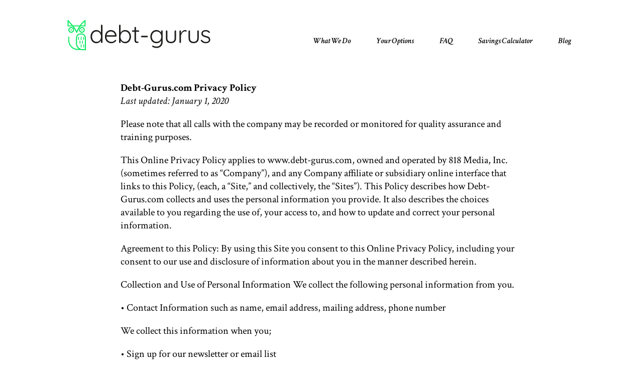

--- FILE ---
content_type: text/html; charset=UTF-8
request_url: https://debt-gurus.com/privacy-policy/
body_size: 43722
content:

<!DOCTYPE html>
<html lang="en">
<head>
		


     
<!-- Meta Pixel Code -->
<script>
!function(f,b,e,v,n,t,s)
{if(f.fbq)return;n=f.fbq=function(){n.callMethod?
n.callMethod.apply(n,arguments):n.queue.push(arguments)};
if(!f._fbq)f._fbq=n;n.push=n;n.loaded=!0;n.version='2.0';
n.queue=[];t=b.createElement(e);t.async=!0;
t.src=v;s=b.getElementsByTagName(e)[0];
s.parentNode.insertBefore(t,s)}(window, document,'script',
'https://connect.facebook.net/en_US/fbevents.js');
fbq('init', '3560249780898511');
fbq('track', 'PageView');
</script>
<noscript><img height="1" width="1" style="display:none"
src="https://www.facebook.com/tr?id=3560249780898511&ev=PageView&noscript=1"
/></noscript>
<!-- End Meta Pixel Code -->





    
    <meta name="p:domain_verify" content="a0d538bbfe23eab80c223b18c20f056a"/>
	<meta charset="utf-8">
	<meta name="viewport" content="width=device-width, initial-scale=1.0, maximum-scale=1.0, user-scalable=no">
    <meta http-equiv="X-UA-Compatible" content="IE=edge">
    <meta property="og:title" content="Struggling with Debt? Debt Gurus Can Help.">
    <meta property="og:type" content="website">
    <meta property="og:url" content="https://debt-gurus.com/privacy-policy">
    <meta property="og:image" content="https://debt-gurus.com/wp-content/uploads/2018/05/FastestWaytoFinancialFreedom.png">
    <meta property="og:description" content="Debt-Gurus.com will find the best program that will help you reduce the amount you owe and get you out of debt as quickly as possible.">
  	<link rel="icon" type="image/png" href="https://debt-gurus.com/wp-content/themes/debt-gurus/img/favicon.png">
	 <title>Debt Gurus - Experts in Debt Relief and Debt Settlement</title>
	
    
    <meta name='robots' content='max-image-preview:large' />
<link rel='dns-prefetch' href='//fonts.googleapis.com' />
<script type="text/javascript">
/* <![CDATA[ */
window._wpemojiSettings = {"baseUrl":"https:\/\/s.w.org\/images\/core\/emoji\/15.0.3\/72x72\/","ext":".png","svgUrl":"https:\/\/s.w.org\/images\/core\/emoji\/15.0.3\/svg\/","svgExt":".svg","source":{"concatemoji":"https:\/\/debt-gurus.com\/wp-includes\/js\/wp-emoji-release.min.js?ver=6.6.4"}};
/*! This file is auto-generated */
!function(i,n){var o,s,e;function c(e){try{var t={supportTests:e,timestamp:(new Date).valueOf()};sessionStorage.setItem(o,JSON.stringify(t))}catch(e){}}function p(e,t,n){e.clearRect(0,0,e.canvas.width,e.canvas.height),e.fillText(t,0,0);var t=new Uint32Array(e.getImageData(0,0,e.canvas.width,e.canvas.height).data),r=(e.clearRect(0,0,e.canvas.width,e.canvas.height),e.fillText(n,0,0),new Uint32Array(e.getImageData(0,0,e.canvas.width,e.canvas.height).data));return t.every(function(e,t){return e===r[t]})}function u(e,t,n){switch(t){case"flag":return n(e,"\ud83c\udff3\ufe0f\u200d\u26a7\ufe0f","\ud83c\udff3\ufe0f\u200b\u26a7\ufe0f")?!1:!n(e,"\ud83c\uddfa\ud83c\uddf3","\ud83c\uddfa\u200b\ud83c\uddf3")&&!n(e,"\ud83c\udff4\udb40\udc67\udb40\udc62\udb40\udc65\udb40\udc6e\udb40\udc67\udb40\udc7f","\ud83c\udff4\u200b\udb40\udc67\u200b\udb40\udc62\u200b\udb40\udc65\u200b\udb40\udc6e\u200b\udb40\udc67\u200b\udb40\udc7f");case"emoji":return!n(e,"\ud83d\udc26\u200d\u2b1b","\ud83d\udc26\u200b\u2b1b")}return!1}function f(e,t,n){var r="undefined"!=typeof WorkerGlobalScope&&self instanceof WorkerGlobalScope?new OffscreenCanvas(300,150):i.createElement("canvas"),a=r.getContext("2d",{willReadFrequently:!0}),o=(a.textBaseline="top",a.font="600 32px Arial",{});return e.forEach(function(e){o[e]=t(a,e,n)}),o}function t(e){var t=i.createElement("script");t.src=e,t.defer=!0,i.head.appendChild(t)}"undefined"!=typeof Promise&&(o="wpEmojiSettingsSupports",s=["flag","emoji"],n.supports={everything:!0,everythingExceptFlag:!0},e=new Promise(function(e){i.addEventListener("DOMContentLoaded",e,{once:!0})}),new Promise(function(t){var n=function(){try{var e=JSON.parse(sessionStorage.getItem(o));if("object"==typeof e&&"number"==typeof e.timestamp&&(new Date).valueOf()<e.timestamp+604800&&"object"==typeof e.supportTests)return e.supportTests}catch(e){}return null}();if(!n){if("undefined"!=typeof Worker&&"undefined"!=typeof OffscreenCanvas&&"undefined"!=typeof URL&&URL.createObjectURL&&"undefined"!=typeof Blob)try{var e="postMessage("+f.toString()+"("+[JSON.stringify(s),u.toString(),p.toString()].join(",")+"));",r=new Blob([e],{type:"text/javascript"}),a=new Worker(URL.createObjectURL(r),{name:"wpTestEmojiSupports"});return void(a.onmessage=function(e){c(n=e.data),a.terminate(),t(n)})}catch(e){}c(n=f(s,u,p))}t(n)}).then(function(e){for(var t in e)n.supports[t]=e[t],n.supports.everything=n.supports.everything&&n.supports[t],"flag"!==t&&(n.supports.everythingExceptFlag=n.supports.everythingExceptFlag&&n.supports[t]);n.supports.everythingExceptFlag=n.supports.everythingExceptFlag&&!n.supports.flag,n.DOMReady=!1,n.readyCallback=function(){n.DOMReady=!0}}).then(function(){return e}).then(function(){var e;n.supports.everything||(n.readyCallback(),(e=n.source||{}).concatemoji?t(e.concatemoji):e.wpemoji&&e.twemoji&&(t(e.twemoji),t(e.wpemoji)))}))}((window,document),window._wpemojiSettings);
/* ]]> */
</script>
<style id='wp-emoji-styles-inline-css' type='text/css'>

	img.wp-smiley, img.emoji {
		display: inline !important;
		border: none !important;
		box-shadow: none !important;
		height: 1em !important;
		width: 1em !important;
		margin: 0 0.07em !important;
		vertical-align: -0.1em !important;
		background: none !important;
		padding: 0 !important;
	}
</style>
<link rel='stylesheet' id='wp-block-library-css' href='https://debt-gurus.com/wp-includes/css/dist/block-library/style.min.css?ver=6.6.4' type='text/css' media='all' />
<style id='classic-theme-styles-inline-css' type='text/css'>
/*! This file is auto-generated */
.wp-block-button__link{color:#fff;background-color:#32373c;border-radius:9999px;box-shadow:none;text-decoration:none;padding:calc(.667em + 2px) calc(1.333em + 2px);font-size:1.125em}.wp-block-file__button{background:#32373c;color:#fff;text-decoration:none}
</style>
<style id='global-styles-inline-css' type='text/css'>
:root{--wp--preset--aspect-ratio--square: 1;--wp--preset--aspect-ratio--4-3: 4/3;--wp--preset--aspect-ratio--3-4: 3/4;--wp--preset--aspect-ratio--3-2: 3/2;--wp--preset--aspect-ratio--2-3: 2/3;--wp--preset--aspect-ratio--16-9: 16/9;--wp--preset--aspect-ratio--9-16: 9/16;--wp--preset--color--black: #000000;--wp--preset--color--cyan-bluish-gray: #abb8c3;--wp--preset--color--white: #ffffff;--wp--preset--color--pale-pink: #f78da7;--wp--preset--color--vivid-red: #cf2e2e;--wp--preset--color--luminous-vivid-orange: #ff6900;--wp--preset--color--luminous-vivid-amber: #fcb900;--wp--preset--color--light-green-cyan: #7bdcb5;--wp--preset--color--vivid-green-cyan: #00d084;--wp--preset--color--pale-cyan-blue: #8ed1fc;--wp--preset--color--vivid-cyan-blue: #0693e3;--wp--preset--color--vivid-purple: #9b51e0;--wp--preset--gradient--vivid-cyan-blue-to-vivid-purple: linear-gradient(135deg,rgba(6,147,227,1) 0%,rgb(155,81,224) 100%);--wp--preset--gradient--light-green-cyan-to-vivid-green-cyan: linear-gradient(135deg,rgb(122,220,180) 0%,rgb(0,208,130) 100%);--wp--preset--gradient--luminous-vivid-amber-to-luminous-vivid-orange: linear-gradient(135deg,rgba(252,185,0,1) 0%,rgba(255,105,0,1) 100%);--wp--preset--gradient--luminous-vivid-orange-to-vivid-red: linear-gradient(135deg,rgba(255,105,0,1) 0%,rgb(207,46,46) 100%);--wp--preset--gradient--very-light-gray-to-cyan-bluish-gray: linear-gradient(135deg,rgb(238,238,238) 0%,rgb(169,184,195) 100%);--wp--preset--gradient--cool-to-warm-spectrum: linear-gradient(135deg,rgb(74,234,220) 0%,rgb(151,120,209) 20%,rgb(207,42,186) 40%,rgb(238,44,130) 60%,rgb(251,105,98) 80%,rgb(254,248,76) 100%);--wp--preset--gradient--blush-light-purple: linear-gradient(135deg,rgb(255,206,236) 0%,rgb(152,150,240) 100%);--wp--preset--gradient--blush-bordeaux: linear-gradient(135deg,rgb(254,205,165) 0%,rgb(254,45,45) 50%,rgb(107,0,62) 100%);--wp--preset--gradient--luminous-dusk: linear-gradient(135deg,rgb(255,203,112) 0%,rgb(199,81,192) 50%,rgb(65,88,208) 100%);--wp--preset--gradient--pale-ocean: linear-gradient(135deg,rgb(255,245,203) 0%,rgb(182,227,212) 50%,rgb(51,167,181) 100%);--wp--preset--gradient--electric-grass: linear-gradient(135deg,rgb(202,248,128) 0%,rgb(113,206,126) 100%);--wp--preset--gradient--midnight: linear-gradient(135deg,rgb(2,3,129) 0%,rgb(40,116,252) 100%);--wp--preset--font-size--small: 13px;--wp--preset--font-size--medium: 20px;--wp--preset--font-size--large: 36px;--wp--preset--font-size--x-large: 42px;--wp--preset--spacing--20: 0.44rem;--wp--preset--spacing--30: 0.67rem;--wp--preset--spacing--40: 1rem;--wp--preset--spacing--50: 1.5rem;--wp--preset--spacing--60: 2.25rem;--wp--preset--spacing--70: 3.38rem;--wp--preset--spacing--80: 5.06rem;--wp--preset--shadow--natural: 6px 6px 9px rgba(0, 0, 0, 0.2);--wp--preset--shadow--deep: 12px 12px 50px rgba(0, 0, 0, 0.4);--wp--preset--shadow--sharp: 6px 6px 0px rgba(0, 0, 0, 0.2);--wp--preset--shadow--outlined: 6px 6px 0px -3px rgba(255, 255, 255, 1), 6px 6px rgba(0, 0, 0, 1);--wp--preset--shadow--crisp: 6px 6px 0px rgba(0, 0, 0, 1);}:where(.is-layout-flex){gap: 0.5em;}:where(.is-layout-grid){gap: 0.5em;}body .is-layout-flex{display: flex;}.is-layout-flex{flex-wrap: wrap;align-items: center;}.is-layout-flex > :is(*, div){margin: 0;}body .is-layout-grid{display: grid;}.is-layout-grid > :is(*, div){margin: 0;}:where(.wp-block-columns.is-layout-flex){gap: 2em;}:where(.wp-block-columns.is-layout-grid){gap: 2em;}:where(.wp-block-post-template.is-layout-flex){gap: 1.25em;}:where(.wp-block-post-template.is-layout-grid){gap: 1.25em;}.has-black-color{color: var(--wp--preset--color--black) !important;}.has-cyan-bluish-gray-color{color: var(--wp--preset--color--cyan-bluish-gray) !important;}.has-white-color{color: var(--wp--preset--color--white) !important;}.has-pale-pink-color{color: var(--wp--preset--color--pale-pink) !important;}.has-vivid-red-color{color: var(--wp--preset--color--vivid-red) !important;}.has-luminous-vivid-orange-color{color: var(--wp--preset--color--luminous-vivid-orange) !important;}.has-luminous-vivid-amber-color{color: var(--wp--preset--color--luminous-vivid-amber) !important;}.has-light-green-cyan-color{color: var(--wp--preset--color--light-green-cyan) !important;}.has-vivid-green-cyan-color{color: var(--wp--preset--color--vivid-green-cyan) !important;}.has-pale-cyan-blue-color{color: var(--wp--preset--color--pale-cyan-blue) !important;}.has-vivid-cyan-blue-color{color: var(--wp--preset--color--vivid-cyan-blue) !important;}.has-vivid-purple-color{color: var(--wp--preset--color--vivid-purple) !important;}.has-black-background-color{background-color: var(--wp--preset--color--black) !important;}.has-cyan-bluish-gray-background-color{background-color: var(--wp--preset--color--cyan-bluish-gray) !important;}.has-white-background-color{background-color: var(--wp--preset--color--white) !important;}.has-pale-pink-background-color{background-color: var(--wp--preset--color--pale-pink) !important;}.has-vivid-red-background-color{background-color: var(--wp--preset--color--vivid-red) !important;}.has-luminous-vivid-orange-background-color{background-color: var(--wp--preset--color--luminous-vivid-orange) !important;}.has-luminous-vivid-amber-background-color{background-color: var(--wp--preset--color--luminous-vivid-amber) !important;}.has-light-green-cyan-background-color{background-color: var(--wp--preset--color--light-green-cyan) !important;}.has-vivid-green-cyan-background-color{background-color: var(--wp--preset--color--vivid-green-cyan) !important;}.has-pale-cyan-blue-background-color{background-color: var(--wp--preset--color--pale-cyan-blue) !important;}.has-vivid-cyan-blue-background-color{background-color: var(--wp--preset--color--vivid-cyan-blue) !important;}.has-vivid-purple-background-color{background-color: var(--wp--preset--color--vivid-purple) !important;}.has-black-border-color{border-color: var(--wp--preset--color--black) !important;}.has-cyan-bluish-gray-border-color{border-color: var(--wp--preset--color--cyan-bluish-gray) !important;}.has-white-border-color{border-color: var(--wp--preset--color--white) !important;}.has-pale-pink-border-color{border-color: var(--wp--preset--color--pale-pink) !important;}.has-vivid-red-border-color{border-color: var(--wp--preset--color--vivid-red) !important;}.has-luminous-vivid-orange-border-color{border-color: var(--wp--preset--color--luminous-vivid-orange) !important;}.has-luminous-vivid-amber-border-color{border-color: var(--wp--preset--color--luminous-vivid-amber) !important;}.has-light-green-cyan-border-color{border-color: var(--wp--preset--color--light-green-cyan) !important;}.has-vivid-green-cyan-border-color{border-color: var(--wp--preset--color--vivid-green-cyan) !important;}.has-pale-cyan-blue-border-color{border-color: var(--wp--preset--color--pale-cyan-blue) !important;}.has-vivid-cyan-blue-border-color{border-color: var(--wp--preset--color--vivid-cyan-blue) !important;}.has-vivid-purple-border-color{border-color: var(--wp--preset--color--vivid-purple) !important;}.has-vivid-cyan-blue-to-vivid-purple-gradient-background{background: var(--wp--preset--gradient--vivid-cyan-blue-to-vivid-purple) !important;}.has-light-green-cyan-to-vivid-green-cyan-gradient-background{background: var(--wp--preset--gradient--light-green-cyan-to-vivid-green-cyan) !important;}.has-luminous-vivid-amber-to-luminous-vivid-orange-gradient-background{background: var(--wp--preset--gradient--luminous-vivid-amber-to-luminous-vivid-orange) !important;}.has-luminous-vivid-orange-to-vivid-red-gradient-background{background: var(--wp--preset--gradient--luminous-vivid-orange-to-vivid-red) !important;}.has-very-light-gray-to-cyan-bluish-gray-gradient-background{background: var(--wp--preset--gradient--very-light-gray-to-cyan-bluish-gray) !important;}.has-cool-to-warm-spectrum-gradient-background{background: var(--wp--preset--gradient--cool-to-warm-spectrum) !important;}.has-blush-light-purple-gradient-background{background: var(--wp--preset--gradient--blush-light-purple) !important;}.has-blush-bordeaux-gradient-background{background: var(--wp--preset--gradient--blush-bordeaux) !important;}.has-luminous-dusk-gradient-background{background: var(--wp--preset--gradient--luminous-dusk) !important;}.has-pale-ocean-gradient-background{background: var(--wp--preset--gradient--pale-ocean) !important;}.has-electric-grass-gradient-background{background: var(--wp--preset--gradient--electric-grass) !important;}.has-midnight-gradient-background{background: var(--wp--preset--gradient--midnight) !important;}.has-small-font-size{font-size: var(--wp--preset--font-size--small) !important;}.has-medium-font-size{font-size: var(--wp--preset--font-size--medium) !important;}.has-large-font-size{font-size: var(--wp--preset--font-size--large) !important;}.has-x-large-font-size{font-size: var(--wp--preset--font-size--x-large) !important;}
:where(.wp-block-post-template.is-layout-flex){gap: 1.25em;}:where(.wp-block-post-template.is-layout-grid){gap: 1.25em;}
:where(.wp-block-columns.is-layout-flex){gap: 2em;}:where(.wp-block-columns.is-layout-grid){gap: 2em;}
:root :where(.wp-block-pullquote){font-size: 1.5em;line-height: 1.6;}
</style>
<link rel='stylesheet' id='base-css-css' href='https://debt-gurus.com/wp-content/themes/debt-gurus/css/base.css?ver=0.1.0' type='text/css' media='all' />
<link rel='stylesheet' id='page-css-css' href='https://debt-gurus.com/wp-content/themes/debt-gurus/css/page.css?ver=0.1.0' type='text/css' media='all' />
<link rel='stylesheet' id='home-css-css' href='https://debt-gurus.com/wp-content/themes/debt-gurus/css/home.css?ver=0.1.0' type='text/css' media='all' />
<link rel='stylesheet' id='page-what-we-do-css-css' href='https://debt-gurus.com/wp-content/themes/debt-gurus/css/page-what-we-do.css?ver=0.1.0' type='text/css' media='all' />
<link rel='stylesheet' id='page-your-options-css-css' href='https://debt-gurus.com/wp-content/themes/debt-gurus/css/page-your-options.css?ver=0.1.0' type='text/css' media='all' />
<link rel='stylesheet' id='page-faq-css-css' href='https://debt-gurus.com/wp-content/themes/debt-gurus/css/page-faq.css?ver=0.1.0' type='text/css' media='all' />
<link rel='stylesheet' id='page-savings-calculator-css-css' href='https://debt-gurus.com/wp-content/themes/debt-gurus/css/page-savings-calculator.css?ver=0.1.0' type='text/css' media='all' />
<link rel='stylesheet' id='page-about-us-css-css' href='https://debt-gurus.com/wp-content/themes/debt-gurus/css/page-about-us.css?ver=0.1.0' type='text/css' media='all' />
<link rel='stylesheet' id='page-contact-us-css-css' href='https://debt-gurus.com/wp-content/themes/debt-gurus/css/page-contact-us.css?ver=0.1.0' type='text/css' media='all' />
<link rel='stylesheet' id='page-thank-you-css-css' href='https://debt-gurus.com/wp-content/themes/debt-gurus/css/page-thank-you.css?ver=0.1.0' type='text/css' media='all' />
<link rel='stylesheet' id='page-debt-repair-css-css' href='https://debt-gurus.com/wp-content/themes/debt-gurus/css/page-debt-repair.css?ver=0.1.0' type='text/css' media='all' />
<link rel='stylesheet' id='page-debt-consolidation-css-css' href='https://debt-gurus.com/wp-content/themes/debt-gurus/css/page-debt-consolidation.css?ver=0.1.0' type='text/css' media='all' />
<link rel='stylesheet' id='blog-css-css' href='https://debt-gurus.com/wp-content/themes/debt-gurus/css/blog.css?ver=1769271919' type='text/css' media='all' />
<link rel='stylesheet' id='page-free-evaluation-css-css' href='https://debt-gurus.com/wp-content/themes/debt-gurus/css/page-free-evaluation.css?ver=1769271919' type='text/css' media='all' />
<link rel='stylesheet' id='font-crimson-css' href='https://fonts.googleapis.com/css?family=Crimson+Text%3A400%2C400i%2C600i%2C700&#038;ver=6.6.4' type='text/css' media='all' />
<link rel='stylesheet' id='font-quicksand-css' href='https://fonts.googleapis.com/css?family=Quicksand%3A300%2C500&#038;ver=6.6.4' type='text/css' media='all' />
<script type="text/javascript" src="https://debt-gurus.com/wp-includes/js/jquery/jquery.js?ver=1.12.4" id="jquery-js"></script>
<script type="text/javascript" src="https://debt-gurus.com/wp-content/themes/debt-gurus/js/jshashtable.js?ver=3.0" id="jshashtable-js"></script>
<script type="text/javascript" src="https://debt-gurus.com/wp-content/themes/debt-gurus/js/jquery.numberformatter.js?ver=1.2.4" id="numberformat-js"></script>
<script type="text/javascript" src="https://debt-gurus.com/wp-content/themes/debt-gurus/js/jquery.maskedinput.min.js?ver=1.0" id="maskedinput-js"></script>
<script type="text/javascript" src="https://debt-gurus.com/wp-content/themes/debt-gurus/js/common.js?ver=1769271919" id="common-js-js"></script>
<script type="text/javascript" src="https://debt-gurus.com/wp-content/themes/debt-gurus/js/app.js?ver=1769271919" id="custom-js-js"></script>
<link rel="https://api.w.org/" href="https://debt-gurus.com/wp-json/" /><link rel="alternate" title="JSON" type="application/json" href="https://debt-gurus.com/wp-json/wp/v2/pages/19" /><link rel="EditURI" type="application/rsd+xml" title="RSD" href="https://debt-gurus.com/xmlrpc.php?rsd" />
<meta name="generator" content="WordPress 6.6.4" />
<link rel="canonical" href="https://debt-gurus.com/privacy-policy/" />
<link rel='shortlink' href='https://debt-gurus.com/?p=19' />
<link rel="alternate" title="oEmbed (JSON)" type="application/json+oembed" href="https://debt-gurus.com/wp-json/oembed/1.0/embed?url=https%3A%2F%2Fdebt-gurus.com%2Fprivacy-policy%2F" />
<link rel="alternate" title="oEmbed (XML)" type="text/xml+oembed" href="https://debt-gurus.com/wp-json/oembed/1.0/embed?url=https%3A%2F%2Fdebt-gurus.com%2Fprivacy-policy%2F&#038;format=xml" />
<link rel="icon" href="https://debt-gurus.com/wp-content/uploads/2023/11/2023-11-14_17-14-00.png" sizes="32x32" />
<link rel="icon" href="https://debt-gurus.com/wp-content/uploads/2023/11/2023-11-14_17-14-00.png" sizes="192x192" />
<link rel="apple-touch-icon" href="https://debt-gurus.com/wp-content/uploads/2023/11/2023-11-14_17-14-00.png" />
<meta name="msapplication-TileImage" content="https://debt-gurus.com/wp-content/uploads/2023/11/2023-11-14_17-14-00.png" />
	
</head>
<body class="page-template-default page page-id-19 page-privacy-policy">
	
<!-- Google Tag Manager (noscript) -->
<noscript><iframe src="https://www.googletagmanager.com/ns.html?id=GTM-TPGFKF5C"
height="0" width="0" style="display:none;visibility:hidden"></iframe></noscript>
<!-- End Google Tag Manager (noscript) -->
	<div class="mobile-menu">
		
		<h3>Sections</h3>
		<hr>
		<div class="menu-main-menu-container"><ul id="menu-main-menu" class="menu"><li id="menu-item-32" class="menu-item menu-item-type-post_type menu-item-object-page menu-item-32"><a href="https://debt-gurus.com/what-we-do/">What We Do</a></li>
<li id="menu-item-33" class="menu-item menu-item-type-post_type menu-item-object-page menu-item-33"><a href="https://debt-gurus.com/your-options/">Your Options</a></li>
<li id="menu-item-34" class="menu-item menu-item-type-post_type menu-item-object-page menu-item-34"><a href="https://debt-gurus.com/faq/">FAQ</a></li>
<li id="menu-item-35" class="menu-item menu-item-type-post_type menu-item-object-page menu-item-35"><a href="https://debt-gurus.com/savings-calculator/">Savings Calculator</a></li>
<li id="menu-item-36" class="menu-item menu-item-type-post_type menu-item-object-page menu-item-36"><a href="https://debt-gurus.com/blog/">Blog</a></li>
</ul></div>	</div>
	<div class="wrapper">
		<div class="body-content">
 							<div class="hamburger">
					<div class="hamburger-line"></div>
					<div class="hamburger-line"></div>
					<div class="hamburger-line"></div>
					<span class="hamburger-close">&times;</span>
				</div>
				<div class="menu-main-menu-container"><ul id="menu-main-menu-1" class="menu"><li class="menu-item menu-item-type-post_type menu-item-object-page menu-item-32"><a href="https://debt-gurus.com/what-we-do/">What We Do</a></li>
<li class="menu-item menu-item-type-post_type menu-item-object-page menu-item-33"><a href="https://debt-gurus.com/your-options/">Your Options</a></li>
<li class="menu-item menu-item-type-post_type menu-item-object-page menu-item-34"><a href="https://debt-gurus.com/faq/">FAQ</a></li>
<li class="menu-item menu-item-type-post_type menu-item-object-page menu-item-35"><a href="https://debt-gurus.com/savings-calculator/">Savings Calculator</a></li>
<li class="menu-item menu-item-type-post_type menu-item-object-page menu-item-36"><a href="https://debt-gurus.com/blog/">Blog</a></li>
</ul></div> 						<div class="logo"><a href="/"><img src="https://debt-gurus.com/wp-content/themes/debt-gurus/img/debt-gurus-logo.svg"></a></div>
<div class="legal">
<strong>Debt-Gurus.com Privacy Policy</strong><br />
<em>Last updated: January 1, 2020</em></p>
<p>Please note that all calls with the company may be recorded or monitored for quality assurance and training purposes.</p>
<p>This Online Privacy Policy applies to www.debt-gurus.com, owned and operated by 818 Media, Inc. (sometimes referred to as “Company”), and any Company affiliate or subsidiary online interface that links to this Policy, (each, a “Site,” and collectively, the “Sites”). This Policy describes how Debt-Gurus.com collects and uses the personal information you provide. It also describes the choices available to you regarding the use of, your access to, and how to update and correct your personal information.</p>
<p>Agreement to this Policy: By using this Site you consent to this Online Privacy Policy, including your consent to our use and disclosure of information about you in the manner described herein.</p>
<p>Collection and Use of Personal Information We collect the following personal information from you.</p>
<p>•	Contact Information such as name, email address, mailing address, phone number</p>
<p>We collect this information when you;</p>
<p>•	Sign up for our newsletter or email list<br />
•	Contact us with questions or request more information about our products or services</p>
<p>We use this information to</p>
<p>•	Send you requested product or service information<br />
•	Respond to customer service requests<br />
•	Send you a newsletter<br />
•	Send you marketing communications<br />
•	Respond to your questions and concerns</p>
<p>Information Obtained from Third Parties We purchase marketing data about our customers from third parties and combine it with the personally identifiable information customers provide us, to offer advertising and products in which we think our customers will be interested. We do not disclose this information to any third parties other than agents or service providers working on our behalf. Those agents or service providers are obligated to use this information only for the purpose for which we provided it to them.</p>
<p>Information Sharing We will share your personal information with third parties only in the ways that are described in this privacy statement. We do not sell, rent, trade, or otherwise share your personal information with third parties without first providing you notice and choice.</p>
<p>We may provide your personal information to agents or service providers acting on our behalf for limited purposes. For example, we may share personal information with our agents or service providers to ship your order, or send you email on our behalf. These third parties are authorized to use your personal information only to perform the service they are providing for us.</p>
<p>We reserve the right to disclose your personal information as required by law (e.g., to comply with a subpoena, warrant, court order, or similar legal process served on our website) and when we believe that disclosure is necessary to protect our rights, protect your safety or the safety of others, investigate fraud, and/or respond to a government request. In certain situations, we may be required to disclose personal data in response to lawful requests by public authorities, including meeting national security or law enforcement requirements.</p>
<p>In the event Debt-Gurus.com goes through a business transition, such as a merger, acquisition by another company, or sale of all or a portion of its assets, your personally identifiable information will likely be among the assets transferred. You will be notified via email and/or a prominent notice on our website of any such change in ownership or control of your personal information, as well as any choices you may have regarding your personal information.</p>
<p>Choice/Opt-Out You may opt-out of receiving our newsletter or marketing emails from us by following the unsubscribe instructions included in each newsletter or marketing email or you can contact us at support@debt-gurus.com.</p>
<p>Cookies and Other Tracking Technologies</p>
<p>Cookies</p>
<p>Debt-Gurus.com and our partners use cookies or similar technologies to analyze trends, administer the website, track users’ movements around the website, and to gather demographic information about our user base as a whole. You can control the use of cookies at the individual browser level, but if you choose to disable cookies, it may limit your use of certain features or functions on our website or service.</p>
<p>Log Files</p>
<p>As is true of most websites, we gather certain information automatically and store it in log files. This information may include internet protocol (IP) addresses, browser type, internet service provider (ISP), referring/exit pages, operating system, date/time stamp, and/or page views.</p>
<p>We use this information to analyze trends, to administer the site, to track users’ movements around the site and to gather demographic information about our user base as a whole.</p>
<p>We may record your IP addresses when you place an order through our site in order to detect and prevent fraud.</p>
<p>We partner with a third party to either display advertising on our website or to manage our advertising on other sites. Our third party partner may use technologies such as cookies to gather information about your activities on this website and other sites in order to provide you advertising based upon your browsing activities and interests. If you wish to not have this information used for the purpose of serving you interest-based ads, you may opt-out by clicking here http://preferences-mgr.truste.com/ (or if located in the European Union click here). Please note this does not opt you out of being served ads. You will continue to receive generic ads.</p>
<p>Correcting and Updating Your Personal Information<br />
Upon request we will provide you with information about whether we hold any of your personal information. If you wish to request access, or deletion of your personal information please contact us at support@debt-gurus.com. We will respond to your request within a reasonable timeframe.</p>
<p>Data Retention<br />
We will retain your information for as long as your account is active or as needed to provide you services. We will retain and use your information as necessary to comply with our legal obligations, resolve disputes, and enforce our agreements.</p>
<p>Links to Other Websites<br />
Our site includes links to other websites whose privacy practices may differ from those of Debt-Gurus.com. If you submit personal information to any of those sites, your information is subject to their privacy statements. We encourage you to carefully read the privacy statement of any website you visit.</p>
<p>Social Media Widgets<br />
Our website includes Social Media Features, such as the Facebook Like button, and Widgets, such as the Share This button or interactive mini-programs that run on our website. These Features may collect your Internet protocol address, which page you are visiting on our website, and may set a cookie to enable the Feature to function properly. Social Media Features and Widgets are either hosted by a third party or hosted directly on our website. Your interactions with these Features are governed by the privacy statement of the company providing it.</p>
<p>Testimonials<br />
We display personal testimonials of satisfied customers on our website in addition to other endorsements. With your consent, we may post your testimonial along with your name. If you wish to update or delete your testimonial, you can contact us at support@debt-gurus.com.</p>
<p>Security<br />
The security of your personal information is important to us. We follow generally accepted industry standards to protect the personal information submitted to us, both during transmission and once we receive it. No method of transmission over the Internet, or method of electronic storage, is 100% secure, however. Therefore, while we strive to use commercially acceptable means to protect your personal information, we cannot guarantee its absolute security.</p>
<p>If you have any questions about security on our website, you can contact us at support@debt-gurus.com.</p>
<p>Frames: Some of our pages utilize framing techniques to serve content to/from our partners while preserving the look and feel of our website. Please be aware that you are providing your personal information to these third parties and not to Debt-Gurus.com.</p>
<p>California Do Not Track Disclosures</p>
<p>How do we respond to Web browser “do not track” signals or other mechanisms that provide consumers the ability to exercise choice regarding the collection of personally identifiable information about an individual consumer’s online activities over time and across third-party websites or online services?</p>
<p>We currently do not respond to DNT signals in browsers because we do not track individual users across the web.</p>
<p>May other parties collect personally identifiable information about an individual consumer’s online activities over time and across different websites when they visit www.debt-gurus.com?</p>
<p>No.</p>
<p>Notice to California Residents</p>
<p>In response to a California law, we will automatically treat individuals with California addresses or telephone numbers (when disclosed to us) as if you requested us to not share your information with nonaffiliated third parties except as permitted by the applicable California law. We will also limit the sharing of information about you with our affiliates to comply with California privacy laws that apply to us.</p>
<p>Notice to Vermont Residents</p>
<p>In response to Vermont regulations, we automatically treat accounts with Vermont billing addresses as if you requested that we not share your information with nonaffiliated third parties, and that we limit the information we share with our affiliates. If we disclose information about you to nonaffiliated third parties with whom we have joint marketing agreements, we will only disclose your name, address, other contact information, and information about our transaction and experiences with you.</p>
<p>Notice to Nevada Residents</p>
<p>We are providing you this notice pursuant to state law. You may be placed on our internal Do Not Call List by requesting that we cease calling you by contacting us directly and making such request in writing at support@debt-gurus.com. Nevada law requires that we also provide you with the following contact information: Bureau of Consumer Protection, Office of the Nevada Attorney General, 555 E. Washington St., Suite 3900, Las Vegas, NV 89101; Phone number: 702-486-3132; e-mail: BCPINFO@ag.state.nv.us.</p>
<p>Notice to Users Outside of the United States</p>
<p>This Online Privacy Policy is intended to cover collection of information on our Sites from residents of the United States. If you are visiting our Sites from outside the United States, please be aware that your information may be transferred to, stored and processed in the United States where our servers are located and our central database is operated. The data protection and laws of the United States and other countries might not be as comprehensive as those in your country. By using our services, you understand that your information may be transferred to our facilities and those third-parties with whom we share it as described in this Notice.</p>
<p>Protecting Children’s Privacy Online</p>
<p>The Site is not directed to individuals under the age of thirteen (13), and we request that these individuals do not provide Personal Information through the Site. We do not knowingly collect information from children under 13. Visit the Federal Trade Commission website for more information about the Children’s Online Privacy Protection Act (COPPA). If you believe that we have received information from a child or other person who is not of a majority age in their relevant jurisdiction, please contact us at our email or physical mailing address listed in the “Contact Us” section below and we will take all reasonable efforts to remove the information.</p>
<p>Notification of Privacy Statement Changes. We may update this policy from time to time as our information practices are modified or changed. If we make changes to the Privacy Notice, we will revise the “Last Updated” date at the top of this Notice. Any changes to this Notice will become effective when we post the revised Notice on the Site. Your use of the Site following these changes means that you accept the revised Notice.</p>
<p>Contact Information You can contact us by writing or email us at the address below.</p>
<p>Debt-Gurus.com<br />
900 Mission Avenue<br />
San Rafael, CA 94901<br />
support@debt-gurus.com </p>
<p>Your California Privacy Rights.<br />
A. California Consumer Privacy Rights (CCPA)</p>
<p>California law provides California residents with the following privacy rights:</p>
<p>Right to access personal information: Individuals exercising this right may request access to the categories and specific pieces of their personal information we have collected in the prior 12-month period. Individuals exercising this right may receive their personal information, when provided electronically, in a readily-useable format.</p>
<p>Right to deletion: Individuals exercising this right can ask us to delete their personal information we have collected, though we may be permitted to retain personal information for certain purposes.<br />
Right to disclosure: Individuals exercising this right can receive additional information regarding the sources from which we collect information, the purposes for which we collect and share personal information, the information of theirs we hold, and the categories of parties with whom we share their information.</p>
<p>Right to opt out of sales: As permitted by applicable law, we may share your personal information for monetary or other valuable consideration (under California law, this is considered a “sale”). You may opt out of such a “sale” of your personal information to third parties. You can exercise your right to opt-out buy following instructions in Section 5 (“OPT OUT”).<br />
Right to be free from discrimination: Users may freely exercise these rights without fear of being denied goods or services.</p>
<p>Currently, this law specifically applies to California residents.  If you are a resident of California, and would like to exercise one of your rights, please <a href="https://debt-gurus.com/contact-us">contact us</a>. You may designate an authorized agent to request the exercise of one or more of these rights on your behalf. Please note all consumer requests are subject to verification and there may be circumstances where we do not honor your request, as permitted under the law. We may verify your request by asking for additional information about how you found out about TheSolarInstitute.org, who referred you to TheSolarInstitute.org, to make a request (which Publisher, Querier or Partner referred you to us) and which websites you made the same requests to; and we will need to be able to verify with that Publisher or Partner as to the validity of your request first.  If you are using an authorized agent, such requests are subject to the same criteria.</p>
<p>B. California’s “Shine the Light” Law</p>
<p>Additionally, through California’s “Shine the Light” law, California residents who provide personal information in obtaining products or services for personal, family, or household use are entitled to either: (1) a list detailing the categories of information shared and the entities to which such information was provided; or (2) to be notified of a mechanism by which a consumer may opt-out of having their information shared with third parties. We have elected the second option. To opt-out of having your information shared with third parties, please see instructions in Section 5 (“OPT OUT”).</p>
<p>Debt-Gurus.com 900 Mission Avenue CA, 94901</p>
<p>Please print and retain a copy of this privacy policy for your records.
</p></div>
	

		</div>
		<footer>
			
			<div class="footer-bottom-wrapper">
				<div class="footer-bottom">
					<div class="social">
						<span>Follow Us</span>
						<img src="https://debt-gurus.com/wp-content/themes/debt-gurus/img/social-media-icons.png" usemap="#socialmap">
						<map name="socialmap">
							<area shape="rect" coords="0,0,47,47" href="https://business.facebook.com/Debt-Gurus-1705271146255314/" target="_blank">
							<area shape="rect" coords="58,0,105,47" href="https://www.instagram.com/the_debt_gurus/" target="_blank">
							<area shape="rect" coords="114,0,161,47" href="https://twitter.com/debt_gurus" target="_blank">
						</map>
						<map name="socialmap-mobile">
							<area shape="rect" coords="0,0,34,34" href="https://business.facebook.com/Debt-Gurus-1705271146255314/" target="_blank">
							<area shape="rect" coords="45,0,79,34" href="https://www.instagram.com/the_debt_gurus/" target="_blank">
							<area shape="rect" coords="88,0,122,34" href="https://twitter.com/debt_gurus" target="_blank">
						</map>
					</div>
					<div class="menu-footer-links-container"><ul id="menu-footer-links" class="menu"><li id="menu-item-37" class="menu-item menu-item-type-post_type menu-item-object-page menu-item-37"><a href="https://debt-gurus.com/about-us/">About Us</a></li>
<li id="menu-item-38" class="menu-item menu-item-type-post_type menu-item-object-page menu-item-38"><a href="https://debt-gurus.com/contact-us/">Contact Us</a></li>
<li id="menu-item-39" class="menu-item menu-item-type-post_type menu-item-object-page current-menu-item page_item page-item-19 current_page_item menu-item-39"><a href="https://debt-gurus.com/privacy-policy/" aria-current="page">Privacy Policy</a></li>
<li id="menu-item-40" class="menu-item menu-item-type-post_type menu-item-object-page menu-item-40"><a href="https://debt-gurus.com/terms-of-use/">Terms of Use</a></li>
</ul></div>					<div class="copyright">&copy; 2026. All rights reserved. Debt-Gurus.com.</div>
					 <div style="text-align: left!important; margin-top: 15px; font-size: 0.7em;">Disclaimer: *This average is based on historical client data of an average enrolled balance of $25,320 resolved over an average period of 43 months. We do not assume your debts, make monthly payments to creditors or provide tax, bankruptcy, accounting or legal advice or credit repair services. Our service is not available in all states and our fees may vary from state to state. The use of debt settlement services will likely adversely affect your creditworthiness, may result in you being subject to collections or being sued by creditors or collectors and may increase the outstanding balances of your enrolled accounts due to the accrual of fees and interest. However, negotiated settlements we obtain on your behalf resolve the entire account, including all accrued fees and interest. C.P.D. Reg. No. T.S. 12-03825.
IMPORTANT ADVERTISER DISCLAIMERS: Programs range from 24-48 months. Clients who are able to stay with the program and get all their debt settled realize approximate savings of 50% before fees, or 30% including program fees, over 24 to 48 months. All claims are based on enrolled debts. Not all debts are eligible for enrollment. Not all clients complete the program for various reasons, including their ability to save sufficient funds. Estimates based on prior results, which will vary based on specific circumstances. Programs do not guarantee that your debts will be lowered by a specific amount or percentage or that you will be debt-free within a specific period of time. Programs do not assume consumer debt, make monthly payments to creditors or provide tax, bankruptcy, accounting or legal advice or credit repair services. Programs are not available in all states, and fees may vary by state. Please contact a tax professional to discuss tax consequences of settlement. Please consult with a bankruptcy attorney for more information on bankruptcy. Depending on your state, programs may be available to recommend a local tax professional and/or bankruptcy attorney. You may be subject to collections or lawsuits by creditors or collectors. Your outstanding debt may increase from the accrual of fees and interest. Read and understand all program materials prior to enrollment, including potential adverse impact on credit rating.

Certain types of debts are not eligible for enrollment. Some creditors are not eligible for enrollment because they do not negotiate with debt relief companies. 

The company and its affiliates are not lenders, creditors, or debt collectors. This is not a loan. Our representatives have helped thousands of consumers throughout their careers. </div>
                
					
				</div>
			</div>
		</footer>
</div>




	
	
</body>
</html>

--- FILE ---
content_type: text/css
request_url: https://debt-gurus.com/wp-content/themes/debt-gurus/css/base.css?ver=0.1.0
body_size: 5565
content:
/* Temporarily fix site width while making pixel-perfect. */
html, body {
}

html {
    -webkit-text-size-adjust: 100%; /* Prevent font scaling in landscape while allowing user zoom */
	box-sizing: border-box;
}

*, *:before, *:after {
	box-sizing: inherit;
}

body {
	background-color: #fff;
	color: #000;
	font-family: 'Crimson Text', serif;
	font-size: 20px;
	margin: 0;
	padding: 0;
	z-index: -1;
}

.wrapper {
	background-color: #fff;
}

.body-content {
	max-width: 1093px;
	margin: 0 auto;
	padding: 40px;
	position: relative;
}

h2 {
	margin: 0;
}

hr {
	height: 1px;
	border: none;
	background-color: #aaa;
}

a {
	color: #000000;
	text-decoration: bold;
}

a:hover {
	color: #00d554;
}

.logo {
	margin-bottom: 55px;
}

.logo img {
	width: 285px;
	height: 60px;
}

.menu-main-menu-container {
	position: absolute;
	top: 50px;
	right: 50px;
}

ul.menu {
	list-style: none;
	margin: 0;
	padding: 0;
}

ul.menu a {
	text-decoration: none;
	color: #000;
}

ul#menu-main-menu-1 {
	text-align: right;
	position: relative;
	top: 17px;
}

ul#menu-main-menu-1 li {
	display: inline-block;
	margin-right: 47px;
}

ul#menu-main-menu-1 li:last-child {
	margin-right: 0;
}

ul#menu-main-menu-1 li a {
	font-size: 16px;
	font-style: italic;
	font-weight: 600;
}

ul#menu-main-menu-1 li a:hover {
	color: #00d554;
}

.questions-wrapper {
	background-color: #f5f6f6;
}

.questions {
	width: 1093px;
	margin: 0 auto;
	height: 106px;
	line-height: 106px;
	text-align: center;
	font-size: 28px;
	font-weight: normal;
}

.footer-bottom-wrapper {
	background-color: #353535;
}

.footer-bottom {
	width: 1093px;
	margin: 0 auto;
	color: #fff;
	font-size: 16px;
	font-weight: normal;
	padding: 73px 76px 32px 92px;
}

ul#menu-footer-links li a {
	color: #fff;
}

ul#menu-footer-links li a:hover {
	color: #ddd;
}

.social {
	float: right;
}

.social span {
	display: block;
	margin-bottom: 34px;
}

.social img {
	width: 157px;
	height: 44px;
}

.copyright {
	text-align: center;
	margin-top: 80px;
}

.hamburger {
	display: none;
	width: 20px;
    height: 15px;
    cursor: pointer;
}

.hamburger-line {
    width: 100%;
    height: 20%;
    background-color: #000;
    margin: 15% 0;
    border-radius: 15%/100%;
}

.hamburger-line:hover {
	background-color: #555;
}

.hamburger.active .hamburger-line {
	display: none;
}

.hamburger-close {
	display: none;
	font-size: 40px;
	font-weight: bold;
	position: relative;
	top: -25px;
	color: #555;
}

.hamburger.active .hamburger-close {
	display: inline;
}

.mobile-menu {
	position: absolute;
	z-index: -1;
	margin: 10px;
}

.mobile-menu h3 {
	font-size: 18px;
	font-weight: normal;
	margin: 0;
}

.mobile-menu .menu-main-menu-container {
	position: relative;
	top: 0;
	right: 0;
}

.mobile-menu ul#menu-main-menu {
	text-align: left;
	position: relative;
	top: 0;
	margin: 15px 0;
}

.mobile-menu ul#menu-main-menu li {
	display: block;
	margin-right: 0;
	margin-bottom: 10px;
}

.mobile-menu ul#menu-main-menu li a {
	font-size: 18px;
	font-style: italic;
	font-weight: 600;
}

.mobile-menu ul#menu-main-menu li a:hover {
	color: #555;
}

.arrow-right {
	display: inline-block;
	border: solid #000;
	border-width: 3px 3px 0 0;
	padding: 2px;
	transform: rotate(45deg);
	width: 14px;
	height: 14px;
}

.arrow-left {
	display: inline-block;
	border: solid #000;
	border-width: 0 0 3px 3px;
	padding: 2px;
	transform: rotate(45deg);
	width: 14px;
	height: 14px;
}

/* Retina display rules */
@media screen and (-webkit-min-device-pixel-ratio: 2), screen and (min--moz-device-pixel-ratio: 2) {
}

/* Responsive rules */
@media (max-width: 1199px) { /* tablet landscape */
/*
	.logo img {
		width: 285px;
		height: 60px;
	}

	.menu-main-menu-container {
		top: 30px;
	}

	ul#menu-main-menu-1 li {
		margin-right: 30px;
	}

	.questions {
		height: 100px;
		line-height: 100px;
		font-size: 30px;
	}

	.footer-bottom {
		font-size: 22px;
		padding: 80px 80px 40px;
	}
*/
}

@media (max-width: 991px) { /* tablet portrait */
	.logo img {
		width: 214px;
		height: 45px;
	}

	.menu-main-menu-container {
		top: 40px;
	}

	ul#menu-main-menu-1 li {
		margin-right: 15px;
	}
/*
	ul#menu-main-menu-1 li a {
		font-size: 18px;
	}
*/
}

@media (max-width: 767px) { /* phone landscape */
	body {
		background-color: #eee;
	}

	.body-content {
		width: 100%;
		margin: 0 auto;
		padding: 20px 15px 0;
	}

	.body-content .menu-main-menu-container {
		display: none;
	}

	.logo {
		text-align: center;
		margin: 20px 0 35px;
	}

	.logo img {
		width: 205px;
		height: 60px;
	}

	.hamburger {
		display: block;
	}

	.wrapper {
		box-shadow: 0 0 8px #333;
		position: absolute;
		left: 0;
		transition: left 0.3s ease;
		width: 100%; /* needed so doesn't resize when pushed to right */
	}

	.wrapper.open {
		left: 145px;
		padding-top: 3px;
	}

	.questions {
		width: 100%;
		height: 60px;
		line-height: 60px;
		font-size: 15px;
	}

	.footer-bottom {
		width: 100%;
		font-size: 14px;
		padding: 40px 10px 15px;
	}

	.social span {
		display: block;
		margin-bottom: 30px;
	}

	.social img {
		width: 122px;
		height: 34px;
	}

	.copyright {
		margin-top: 40px;
	}
}

@media (max-width: 479px) { /* phone portrait */
}

img {
	max-width: 100%;
	height: auto;
}


--- FILE ---
content_type: text/css
request_url: https://debt-gurus.com/wp-content/themes/debt-gurus/css/page.css?ver=0.1.0
body_size: 17453
content:
.hero {
  padding: 123px 0 130px;
  background-image: url(/wp-content/themes/debt-gurus/img/hero-image.jpg);
  background-size: cover;
  background-position: right center;
  text-align: center;
  margin-bottom: 116px;
}

.hero .hero-title {
  font-size: 48px;
  font-weight: normal;
  font-style: italic;
  color: #fff;
  white-space: nowrap;
}

.hero .hero-text {
  font-size: 24px;
  font-weight: normal;
  color: #fff;
  max-width: 75%;
  margin: 6px auto 60px;
  line-height: 31px
}

.headline {
  padding: 111px 0;
  background-color: #00e85b;
  text-align: center;
  max-width: 100%;
}

.headline .headline-title {
  display: inline-block;
  padding: 6px 97px;
  border: 3px solid #000;
  font-size: 50px;
  font-weight: bold;
  font-style: italic;
  white-space: nowrap;
  max-width: 100%;
}

.headline .headline-text {
  font-size: 20px;
  margin: 20px auto 0;
  max-width: 90%;
}

.headline-text-mobile {
  font-size: 10px;
  margin: 20px auto 0;
  max-width: 90%;
}

.headline.midpage {
  background-color: #f6f6f6;
  margin-top: 100px;
  padding: 96px 0 90px;
}

.headline.midpage .headline-title {
  font-size: 50px;
  padding: 12px 58px;
  margin-bottom: 44px;
}

.center {
  text-align: center;
}

.columns {
  margin-top: 70px;
}

.columns p {
  margin: 0; /* give no space to <p> tags inserted by wp */
}

.columns.columns-reduced-margin {
  margin-top: 35px;
}

.columns .column-2 {
  display: inline-block;
  width: 49%;
  vertical-align: top;
  padding-right: 4%;
}

.columns .column-2:first-child {
  width: 50%;
}

.columns .column-3 {
  display: inline-block;
  vertical-align: top;
  max-width: 33%;
}

.columns .column-3:first-child {
  float: left;
}

.columns .column-3:nth-child(3) {
  float: right;
}

.columns .column-4 {
  display: inline-block;
  vertical-align: top;
}

.columns .column-4:nth-child(1) {
  width: 21%;
}
.columns .column-4:nth-child(2) {
  width: 30.5%;
}
.columns .column-4:nth-child(3) {
  width: 26%;
}
.columns .column-4:nth-child(4) {
  width: 21%;
  float: right;
}

.columns .column-4:nth-child(2).column-header {
  padding-right: 7%;
}
.columns .column-4:nth-child(3).column-header {
  padding-right: 5%;
}
.columns .column-4:nth-child(4).column-header {
  padding-left: 2%;
}

.columns .column-4:nth-child(2).column-detail {
  padding-right: 7%;
}
.columns .column-4:nth-child(3).column-detail {
  padding-right: 7%;
}
.columns .column-4:nth-child(4).column-detail {
}

.columns .column-4 ul {
  margin: 0;
}

.columns.columns-top {
  padding: 40px 50px 20px;
}

.columns.padded {
  margin: 0;
  padding: 50px;
}

.columns.padded-top {
  margin: 0;
  padding-top: 80px;
}

.columns.padded-bottom {
  margin: 0;
  padding-bottom: 100px;
}

.columns.no-margin {
  margin: 0;
}
/*
.columns.striped:nth-child(odd) {
  background-color: #f6f6f6;
}
*/
.columns.contrast {
  background-color: #f6f6f6;
}

.columns .column-center {
  text-align: center;
}

.columns .column-padded-top {
  padding-top: 20px;
}

.columns .column-padded-bottom {
  padding-bottom: 20px;
}

.columns .column-border-right {
  border-right: 2px solid #000;
}

.columns .column-header {
  font-size: 18px;
}

.columns .column-detail {
  font-size: 14px;
  line-height: 18px;
  padding-right: 0;
  min-height: 130px;
}

.columns .column-detail:last-child {
  padding-right: 0;
}

.columns .column-image-right {
  float: right;
  margin-top: 5px;
}

.columns .column-text-left {
  text-align: left;
  padding-right: 2%;
}

.columns .column-text-right {
  text-align: right;
  padding-right: 6%;
}

.columns .column-text-padded {
  text-align: left;
  padding: 0 10%;
  margin-top: 20px;
}

.columns .column-text-padded-2 {
  text-align: left;
  padding: 0 23% 0 20%;
  margin-bottom: 26px;
}

.columns .column-text-padded-2:last-child {
  margin-bottom: 0;
}

.columns .column-text-padded-2 ul {
  padding-left: 20px;
}

.columns .column-text-small {
  font-size: 14px;
}

.columns .column-text-plus { /* smaller than medium, but not really small */
  font-size: 16px;
  line-height: 20px;
}

.columns .column-text-medium {
  font-size: 19px;
}

.columns .column-text-big {
  font-size: 24px;
  white-space: nowrap;
}

.columns .column-text-xlarge {
  font-size: 26px;
  white-space: nowrap;
}

.columns .column-text-em {
  font-style: italic;
  margin-left: 16px;
}

.columns .column-icon {
  min-height: 116px;
}

.columns.columns-with-sidebar {
  display: inline-block;
  width: 74%;
  margin-top: 50px;
}

.columns .column-contrast {
  background-color: #f6f6f6;
  padding: 45px 0 32px;
}

.columns .equal-height-medium {
  min-height: 443px;
}

.columns .equal-height-tall {
  min-height: 804px;
}

.columns .column-contrast:first-child {
  border-right: 12px solid #fff;
}

.columns .column-contrast:last-child {
  float: right;
  border-left: 12px solid #fff;
}

.columns .column-contrast li {
  margin-top: 14px;
}

.columns .column-contrast .cta-button {
  margin-top: 124px;
}

.sidebar {
  display: inline-block;
  width: 25.5%;
  vertical-align: top;
  margin-top: 50px;
  padding-right: 3%;
}

.sidebar .conditional-break {
  display: block;
}

.separator {
  display: none;
  width: 40px;
  height: 5px;
  background-color: #00e85b;
  margin: 20px auto 0;
}

p {
  margin-top: 0;
}

.topmargin {
  margin-top: 70px;
}

.question {
  font-size: 16px;
  color: #a1a1a1;
  margin: 100px 0 18px;
}

.question:first-child {
  margin-top: 0;
}

.answer {
  font-size: 16px;
}

.cta {
  text-align: center;
  padding: 139px 0 114px;
}

.cta.cta-compressed {
  padding: 100px 0;
}

.cta .cta-title {
  font-size: 40px;
  font-weight: normal;
  font-style: italic;
  white-space: nowrap;
}

.cta .cta-subtitle {
  font-size: 28px;
  font-weight: normal;
  margin: 10px 0 37px;
}

.cta .cta-detail {
  font-size: 20px;
  font-weight: normal;
  text-align: left;
  padding: 0 19.5% 53px;
}

.cta .cta-detail li {
  margin-bottom: 30px;
}

.cta-button, .cta-button1 {
  font-family: 'Quicksand', sans-serif;
  font-size: 18px;
  font-weight: 500;
  color: #fff;
  background-color: #00e85b;
  border: none;
  padding: 6px 31px 6px;
  white-space: nowrap;
  cursor: pointer;
  letter-spacing: 1px;
}

.cta-button:hover, .cta-button1:hover{
  background-color: #00d554;
}

.cta .video {
  margin: 55px 0 70px;
}

.video iframe {
  width: 560px;
  height: 315px;
}

.legal {
  margin: 0 auto;
  max-width: 800px;
  padding-bottom: 20px;
}

.mobile-only {
  display: none;
}

.custom-select-wrapper {
  position: relative;
  display: inline-block;
}

select.custom-select {
  -webkit-appearance: none;
  -moz-appearance: none;
  border-radius: 0;
  font-family: 'Crimson Text', serif;
  font-size: 22px;
  padding: 5px 120px 5px 20px;
  border: 3px solid #000;
  position: relative;
  top: -3px;
  cursor: pointer;
}

.arrow-down {
  display: inline-block;
  border: solid #000;
  border-width: 0 3px 3px 0;
  padding: 2px;
  transform: rotate(45deg);
  width: 20px;
  height: 20px;
  position: absolute;
  top: 7px;
  right: 25px;
  pointer-events: none;
}

.caret-up {
  display: inline-block;
  width: 0;
  height: 0;
  border-left: 50px solid transparent;
  border-right: 50px solid transparent;
  border-bottom: 50px solid #f6f6f6;
  position: relative;
  top: 6px;
}

.checkmark {
  display: inline-block;
  width: 14px;
  height: 33px;
  border: solid #00e85b;
  border-width: 0 4px 4px 0;
  transform: rotate(45deg);
  margin: 0 18px 0 12%;
}

.custom-slider {
  position: relative;
  padding: 20px 0;
  top: -12px;
  text-align: left;
}

.custom-slider-line {
  display: inline-block;
  width: 275px;
  height: 3px;
  background-color: #000;
}

.custom-slider-highlight {
  position: absolute;
  top: 36px;
  left: 0;
  display: inline-block;
  width: 50px;
  height: 4px;
  background-color: #00e85b;
}

.custom-slider-control {
  position: absolute;
  width: 22px;
  height: 64px;
  background-color: #00e85b;
  outline: 3px solid #000;
  top: 5px;
  left: 49px;
  cursor: pointer;
}

.custom-slider-shadow {
  background-color: #000;
  width: 3px;
  height: 50px;
  position: relative;
  top: 7px;
  left: 14px;
}

.custom-slider-value {
  position: absolute;
  font-family: 'Quicksand', sans-serif;
  font-size: 32px;
  font-weight: 300;
  top: 15px;
  left: 285px;
}

.calculator-value {
  font-family: 'Quicksand', sans-serif;
  font-size: 28px;
  font-weight: 300;
}

/* Retina display rules */
@media screen and (-webkit-min-device-pixel-ratio: 2), screen and (min--moz-device-pixel-ratio: 2) {
}

/* Responsive rules */
@media (max-width: 1199px) { /* tablet landscape */
/*
  .hero .hero-text {
    max-width: 95%;
    font-size: 25px;
  }

  .headline .headline-title {
    max-width: 95%; 
    font-size: 35px;
  }

  .columns .column-text-big {
    font-size: 20px;
  }

  .columns.columns-with-sidebar {
    display: block;
    width: 100%;
  }

  .columns .column-contrast {
    padding: 50px 0;
  }

  .columns .column-contrast .column-text-plus {
    font-size: 18px;
  }

  .columns .column-contrast .column-text-big {
    font-size: 24px;
  }

  .columns .equal-height-medium {
    min-height: 650px;
  }

  .columns .equal-height-tall {
    min-height: 940px;
  }

  .columns .column-contrast .cta-button {
    font-size: 14px;
    padding: 10px 40px;
  }

  .sidebar {
    display: block;
    width: 100%;
    text-align: center;
    padding-right: 0;
  }

  .separator {
    display: block;
  }

  .sidebar .conditional-break {
    display: inline;
  }

  .cta {
    padding: 150px 0;
  }
*/
}

@media (max-width: 991px) { /* tablet portrait */
/*
  .hero .hero-title {
    font-size: 40px;
    max-width: 95%;
  }

  .hero .hero-text {
    font-size: 30px;
    max-width: 85%;
  }

  .columns .column-icon img {
  }

  .columns .column-text-padded-2 {
    padding: 0 5%;
  }

  .columns .column-text-big {
    font-size: 18px;
  }

  .columns .column-contrast .column-text-plus {
    font-size: 18px;
  }

  .columns .column-contrast .column-text-big {
    font-size: 22px;
  }

  .columns .column-text-xlarge {
    font-size: 20px;
  }

  .columns .equal-height-medium {
    min-height: 580px;
  }

  .columns .equal-height-tall {
    min-height: 890px;
  }

  .custom-slider {
    padding: 10px 0;
    top: -12px;
    width: 275px;
    margin: 0 auto;
  }

  .custom-slider-line {
    display: inline-block;
    width: 175px;
    height: 3px;
  }

  .custom-slider-highlight {
    top: 26px;
    width: 33px;
    height: 4px;
  }

  .custom-slider-control {
    width: 18px;
    height: 52px;
    outline: 3px solid #000;
    top: 2px;
    left: 32px;
  }

  .custom-slider-shadow {
    width: 3px;
    height: 41px;
    top: 6px;
    left: 12px;
  }

  .custom-slider-value {
    font-size: 28px;
    top: 8px;
    left: 185px;
  }
*/
  .columns .column-text-big {
    white-space: normal;
  }

  .columns .column-text-xlarge {
    font-size: 22px;
  }

  .custom-slider {
    padding: 10px 0;
    top: -12px;
    width: 275px;
    margin: 0 auto;
  }

  .custom-slider-line {
    display: inline-block;
    width: 175px;
    height: 3px;
  }

  .custom-slider-highlight {
    top: 26px;
    width: 33px;
    height: 4px;
  }

  .custom-slider-control {
    width: 18px;
    height: 52px;
    outline: 3px solid #000;
    top: 2px;
    left: 32px;
  }

  .custom-slider-shadow {
    width: 3px;
    height: 41px;
    top: 6px;
    left: 12px;
  }

  .custom-slider-value {
    font-size: 28px;
    top: 8px;
    left: 185px;
  }
}

@media (max-width: 767px) { /* phone landscape */
  .hero {
    padding: 20px 0;
    margin: 0;
  }

  .hero .hero-title {
    font-size: 28px;
    white-space: normal;
    margin: 0 auto;
    width: 250px;
    max-width: 90%;
  }

  .hero .hero-text {
    font-size: 16px;
    max-width: 90%;
    line-height: normal;
  }

  .hero .cta-button {
    font-size: 12px;
    padding: 8px 30px;
  }

  .headline {
    padding: 10px 10px;
    background-color: #00e85b;
    text-align: center;
    max-width: 100%;
  }

  .headline .headline-title {
    padding: 5px 40px;
    font-size: 30px;
    max-width: 100%;
  }

  .headline .headline-text {
  font-size: 15px;
  margin: 20px auto 0;
  max-width: 90%;
  }

  .headline-text-mobile {
    text-align: center;
    font-size: 20px;
    max-width: 85%;
    margin: 20px auto 20px;
  }

  .headline-text-mobile.headline-text-big {
    font-size: 25px;
    max-width: 95%;
  }

  .headline.midpage {
    padding: 60px 0;
    margin-top: 60px;
  }

  .headline.midpage .headline-title {
    font-size: 20px;
    padding: 6px 30px;
    margin-bottom: 0;
  }

  .headline.midpage .cta-button {
    margin-top: 60px;
  }

  .sidebar {
    margin-top: 35px;
  }

  .sidebar .separator {
    margin-bottom: 100px;
  }

  .columns {
    margin-top: 35px;
  }

  .columns.columns-reduced-margin {
    margin-top: 20px;
  }

  .columns.columns-with-sidebar {
    display: block;
    width: 100%;
  }

  .columns .column-2 {
    display: block;
    width: 100%;
  }

  .columns .column-2:first-child {
    width: 100%;
  }

  .columns .column-2:last-child {
    margin-top: 20px;
  }

  .columns .column-3 {
    display: block;
    max-width: 100%;
    margin-top: 40px;
  }

  .columns .column-3:first-child {
    float: none;
    margin-top: 60px;
  }

  .columns .column-3:nth-child(3) {
    float: none;
  }

  .columns .column-4 {
    display: block;
    width: 100%;
    text-align: center;
  }

  .columns .column-4:nth-child(1),
  .columns .column-4:nth-child(2),
  .columns .column-4:nth-child(3),
  .columns .column-4:nth-child(4) {
    width: 100%;
  }

  .columns .column-4:nth-child(2).column-detail,
  .columns .column-4:nth-child(3).column-detail {
    padding-right: 0;
  }

  .columns .column-4:nth-child(4) {
    float: none;
  }

  .columns.columns-top {
    padding: 30px 20px 15px;
  }

  .columns.padded {
    padding: 30px;
  }

  .columns.padded-top {
    margin: 0;
    padding-top: 30px;
  }

  .columns.padded-bottom {
    margin: 0;
    padding-bottom: 50px;
  }

  .columns .column-padded-top {
    padding-top: 20px;
  }

  .columns .column-border-right {
    border-right: none;
  }

  .columns .column-header {
    font-size: 20px;
    margin-top: 20px;
    font-style: italic;
  }

  .columns .column-detail {
    padding-right: 0;
    min-height: auto;
  }

  .columns .column-detail ul {
    list-style-position: inside;
    padding: 0;
  }

  .columns .column-image-right {
    float: none;
    margin-top: 0;
  }

  .columns .column-text-left {
    padding-right: 0;
  }

  .columns .column-text-right {
    padding-right: 0;
  }

  .columns .column-text-padded {
    text-align: center;
    margin-top: 10px;
    padding: 0 20%;
  }

  .columns .column-text-padded-2 {
    text-align: center;
    padding: 0 10%;
    margin-top: 10px;
  }

  .columns .column-text-padded-2 ul {
    text-align: left;
  }

  .columns .column-text-small {
    font-size: 14px;
  }

  .columns .column-text-plus {
    font-size: 15px;
  }

  .columns .column-text-medium {
    font-size: 16px;
  }

  .columns .column-text-big {
    font-size: 18px;
  }

  .columns .column-icon {
    min-height: auto;
    margin-bottom: 15px;
  }

  .columns .column-icon img {
    width: 50px;
  }

  .columns .equal-height-medium {
    min-height: auto;
  }

  .columns .equal-height-tall {
    min-height: auto;
  }

  .columns .column-contrast .column-text-plus {
    font-size: 16px;
  }

  .columns .column-contrast:first-child {
    border-right: none;
  }

  .columns .column-contrast:last-child {
    float: none;
    border-left: none;
  }

  .columns .column-contrast .cta-button {
    margin-top: 50px;
  }

  .cta {
    padding: 100px 0;
  }

  .cta .cta-title {
    font-size: 30px;
  }

  .cta .cta-subtitle {
    font-size: 18px;
    margin: 10px 0 40px;
  }

  .cta .cta-detail {
    font-size: 15px;
    text-align: center;
    padding: 0 5% 30px;
  }

  .cta .cta-detail ul {
    text-align: left;
  }

  .cta .cta-detail li {
    margin-bottom: 30px;
  }

  .cta-button {
    font-size: 16px;
    padding: 10px 40px;
  }

  .cta .video {
    margin: 30px 0;
  }

  .video iframe {
    width: 280px;
    height: 158px;
  }

  .desktop-only {
    display: none !important;
  }

  .mobile-only {
    display: block;
  }

  .center-mobile {
    text-align: center !important;
  }

  select.custom-select {
    font-size: 18px;
    padding: 4px 60px 4px 15px;
    border: 3px solid #000;
    top: -3px;
  }

  .arrow-down {
    border-width: 0 3px 3px 0;
    width: 15px;
    height: 15px;
    top: 7px;
    right: 20px;
  }

  .checkmark {
    width: 12px;
    height: 28px;
    border-width: 0 3px 3px 0;
    margin: 0 12px 0 0;
    position: relative;
    top: 5px;
  }

  .calculator-value {
    font-size: 24px;
    margin-top: 5px;
  }

  .legal {
    font-size: 16px;
  }
}

@media (max-width: 479px) { /* phone portrait */
  .sidebar .conditional-break {
    display: block;
  }
  .headline {
    padding: 10px 10px;
    background-color: #00e85b;
    text-align: center;

  }

  .headline .headline-title {
    padding: 20px 10px;
    font-size: 35px;
    max-width: 95%;
    white-space: normal;
  }

  .headline .headline-text {
  font-size: 20px;
  margin: 20px auto 10px;
  max-width: 95%;
  }

  .headline-text-mobile {
    text-align: center;
    font-size: 20px;
    max-width: 95%;
    margin: 20px auto 10px;
  }

  .cta .cta-title {
    font-size: 24px;
  }

  .cta .cta-subtitle {
    font-size: 15px;
  }

  .cta-button {
    font-size: 20px;
    padding: 8px 30px;
    max-width: 95%;
  }
}

--- FILE ---
content_type: text/css
request_url: https://debt-gurus.com/wp-content/themes/debt-gurus/css/home.css?ver=0.1.0
body_size: 2185
content:
.home .columns {
	margin: 0 40px;
	text-align: center;
}

.home .columns .column-3:first-column {
	float: left;
}

.home .columns .column-3:last-column {
	float: right;
}

.home .columns .column-text-big {
	white-space: normal;
	padding: 10px;
}

.home .icon-calculator img {
	width: 60px;
}

.home .icon-calendar img {
	width: 87px;
}

.home .icon-dollar-sign img {
	width: 77px;
}

.home .icon-bubble img {
	width: 85px;
	margin-top: 25px;
}

.home .icon-save img {
	width: 78px;
}

.home .icon-smiley img {
	width: 67px;
	margin-top: 25px;
}

.home .columns-process {
	margin-bottom: 55px;
}

.home .columns-process .column-3:first-child {
	padding-right: 5%;
}

.home .columns-process .column-3:nth-child(2) .column-text-left {
	padding-left: 25px;
	padding-right: 20px;
}

.home .columns-process .column-3:nth-child(3) {
	padding-left: 7.5%;
}

.home .columns-process .column-3 strong {
	display: inline-block;
	margin-bottom: 25px;
	font-weight: 700;
}

.home .cta {
	padding: 100px 0 120px;
}

.home .cta .cta-subtitle {
	font-size: 24px;
	margin-top: 20px;
}


/* Responsive rules */
@media (max-width: 1199px) { /* tablet landscape */

}

@media (max-width: 991px) { /* tablet portrait */

}

@media (max-width: 767px) { /* phone landscape */
	.home .icon-calculator img {
		width: 50px;
	}

	.home .icon-calendar img {
		width: 70px;
		position: relative;
		left: 3px;
	}

	.home .icon-dollar-sign img {
		width: 60px;
	}

	.home .icon-bubble img {
		width: 60px;
		margin-top: 0;
	}

	.home .icon-save img {
		width: 70px;
	}

	.home .icon-smiley img {
		width: 50px;
		margin-top: 25px;
	}

	.home .columns .column-text-left {
		text-align: center;
	}

	.home .columns-process .column-3 strong {
		margin-bottom: 10px;
	}

	.home .columns-process .column-3:nth-child(3) {
		padding-left: 0;
	}

	.home .cta {
		padding-top: 50px;
	}

	.home .cta .cta-subtitle {
		font-size: 18px;
	}
}

@media (max-width: 479px) { /* phone portrait */
	.home .columns {
		margin: 0 20px;
	}

	.home .cta .cta-subtitle {
		font-size: 15px;
	}
}


--- FILE ---
content_type: text/css
request_url: https://debt-gurus.com/wp-content/themes/debt-gurus/css/page-what-we-do.css?ver=0.1.0
body_size: 1816
content:
.page-what-we-do .headline {
	padding: 78px 0 65px;
}

.page-what-we-do .icon-calculator img {
	width: 53px;
	margin-left: -62px;
}

.page-what-we-do .icon-smiley img {
	width: 67px;
	margin-left: -12px;
}

.page-what-we-do .icon-bubble img {
	width: 85px;
	margin-left: -43px;
}

.page-what-we-do .icon-dollar-sign img {
	width: 68px;
	margin-left: -5px;
}

.page-what-we-do .columns .column-icon {
	min-height: 93px;
}

.page-what-we-do .column-text-padded-2-adjust {
	padding: 0 18% 0 20%;
}

.page-what-we-do .column-text-padded-2 p {
	margin-bottom: 18px;
}

.page-what-we-do .column-text-padded-2 strong {
	font-weight: 700;
	line-height: 18px;
}

.page-what-we-do .cta {
	padding: 192px 0 190px;
}

.page-what-we-do .cta .cta-subtitle {
	margin: 7px 0 52px;
}

.page-what-we-do .cta .cta-detail li {
	margin-bottom: 28px;
}


/* Responsive rules */
@media (max-width: 1199px) { /* tablet landscape */
}

@media (max-width: 991px) { /* tablet portrait */
}

@media (max-width: 767px) { /* phone landscape */
	.page-what-we-do .headline {
		padding: 40px 0;
	}

	.page-what-we-do .separator {
		display: block;
	}

	.page-what-we-do .icon-calculator img {
		width: 53px;
		margin-left: 0;
	}

	.page-what-we-do .icon-smiley img {
		width: 67px;
		margin-left: 0;
	}

	.page-what-we-do .icon-bubble img {
		width: 85px;
		margin-left: -0;
	}

	.page-what-we-do .icon-dollar-sign img {
		width: 68px;
		margin-left: 0;
	}

	.page-what-we-do .columns .column-text-padded-2 ul {
		padding: 0;
	}

	.page-what-we-do .columns .column-text-padded-2 li {
		list-style-position: inside;
		text-align: center;
	}

	.page-what-we-do .cta {
		padding: 80px 0;
	}
}

@media (max-width: 479px) { /* phone portrait */
}


--- FILE ---
content_type: text/css
request_url: https://debt-gurus.com/wp-content/themes/debt-gurus/css/page-your-options.css?ver=0.1.0
body_size: 986
content:
.page-your-options .headline {
	padding: 78px 0 65px;
}

.page-your-options .columns {
	width: 1093px;
	margin: 0 auto;
}

.page-your-options .columns.columns-top {
	margin-top: 40px;
	padding: 0px 40px 0;
	text-align: center;
}

.page-your-options .columns.padded {
	padding: 40px 45px;
}

.page-your-options .cta {
	padding: 55px 0 82px;
}

.page-your-options .columns-wrapper:nth-child(odd) {
	background-color: #f6f6f6;
}

/* Responsive rules */
@media (max-width: 1199px) { /* tablet landscape */
	.page-your-options .columns {
		width: 100%;
	}
}

@media (max-width: 991px) { /* tablet portrait */
}

@media (max-width: 767px) { /* phone landscape */
	.page-your-options .headline {
		padding: 40px 0;
	}

	.page-your-options .separator {
		display: block;
	}

	.page-your-options .columns {
		width: 100%;
	}

	.page-your-options .columns.padded {
		padding: 20px;
	}
}

@media (max-width: 479px) { /* phone portrait */
}


--- FILE ---
content_type: text/css
request_url: https://debt-gurus.com/wp-content/themes/debt-gurus/css/page-faq.css?ver=0.1.0
body_size: 1374
content:
.page-faq .headline {
	padding: 111px 0 95px;
}

.page-faq .sidebar {
	font-size: 16px;
}

.page-faq .columns {
	margin-bottom: 25px;
}

.page-faq .columns .column-2 {
	width: 45%;
	padding-right: 0;
}

.page-faq .columns .column-2:first-child {
	width: 53.5%;
	padding-right: 10%;
}

.page-faq .columns p {
	margin: 0 0 10px 0;
}

.page-faq .cta {
	padding: 152px 0 128px;
}


/* Responsive rules */
@media (max-width: 1199px) { /* tablet landscape */
}

@media (max-width: 991px) { /* tablet portrait */
	.page-faq .sidebar {
		width: 24%;
	}
}

@media (max-width: 767px) { /* phone landscape */
	.page-faq .headline {
		padding: 40px 0;
	}

	.page-faq .sidebar .separator {
		display: block;
		margin-bottom: 20px;
	}

	.page-faq .sidebar {
		display: block;
		width: 100%;
		text-align: center;
		font-size: 16px;
	}

	.page-faq .columns {
		padding: 0 20px;
		margin: 0;
	}

	.page-faq .columns .column-2 {
		width: 100%;
		padding-right: 0;
	}

	.page-faq .columns .column-2:first-child {
		width: 100%;
		padding-right: 0;
	}

	.page-faq .question {
		margin-top: 60px;
	}

	.page-faq .cta {
		padding: 80px 0;
	}

	.page-faq .cta .cta-title {
		font-size: 28px;
	}

	.page-faq .cta .cta-subtitle {
		font-size: 18px;
	}
}

@media (max-width: 479px) { /* phone portrait */
}


--- FILE ---
content_type: text/css
request_url: https://debt-gurus.com/wp-content/themes/debt-gurus/css/page-savings-calculator.css?ver=0.1.0
body_size: 939
content:
.page-savings-calculator .headline {
	padding: 89px 0 80px;
}

.page-savings-calculator .margin-top {
	margin-top: 60px;
}

.page-savings-calculator .cta.cta-compressed {
	padding: 75px 0 92px;
}

.page-savings-calculator .footnote {
	padding: 0 80px 100px;
	margin-top: 30px;
}


/* Responsive rules */
@media (max-width: 1199px) { /* tablet landscape */
}

@media (max-width: 991px) { /* tablet portrait */
}

@media (max-width: 767px) { /* phone landscape */
	.page-savings-calculator .headline {
		padding: 40px 0;
	}

	.page-savings-calculator .separator {
		display: block;
		margin-bottom: 20px;
	}

	.page-savings-calculator .margin-top {
		margin-top: 30px;
	}

	.page-savings-calculator .footnote {
		padding: 0 20px 60px;
		text-align: center;
	}

	.page-savings-calculator .cta.cta-compressed {
		padding: 40px 0 60px;
	}
}

@media (max-width: 479px) { /* phone portrait */
}


--- FILE ---
content_type: text/css
request_url: https://debt-gurus.com/wp-content/themes/debt-gurus/css/page-about-us.css?ver=0.1.0
body_size: 1287
content:
.page-about-us .headline {
	padding: 111px 0 95px;
}

.page-about-us .headline .headline-title {
	padding-left: 87px;
	padding-right: 87px;
}

.page-about-us .column-2 {
	font-size: 15px;
	line-height: 24px;
}

.page-about-us .columns {
	margin-top: 57px;
}

.page-about-us .columns .column-2 {
	padding-right: 0;
}

.page-about-us .columns .column-2:last-child {
	padding-right: 6%;
}

.page-about-us .columns .column-2 p {
	margin-bottom: 24px;
}

.page-about-us .cta {
	padding: 230px 0 230px;
}


/* Responsive rules */
@media (max-width: 1199px) { /* tablet landscape */
}

@media (max-width: 991px) { /* tablet portrait */
}

@media (max-width: 767px) { /* phone landscape */
	.page-about-us .headline {
		padding: 40px 0;
	}

	.page-about-us .headline .headline-title {
		padding-left: 40px;
		padding-right: 40px;
	}

	.page-about-us .columns {
		margin-top: 30px;
		padding-left: 10px;
		padding-right: 10px;
	}

	.page-about-us .columns .column-2:last-child {
		padding-right: 0;
	}

	.page-about-us .cta {
		padding: 80px 0;
	}

	.page-about-us .cta .cta-title {
		font-size: 28px;
	}

	.page-about-us .cta .cta-subtitle {
		font-size: 18px;
	}
}

@media (max-width: 479px) { /* phone portrait */
}


--- FILE ---
content_type: text/css
request_url: https://debt-gurus.com/wp-content/themes/debt-gurus/css/page-contact-us.css?ver=0.1.0
body_size: 3594
content:
.page-contact-us .headline .headline-title {
	padding-left: 87px;
	padding-right: 87px;
}

.page-contact-us .sidebar {
	min-height: 1102px;
	width: 24%;
}

.page-contact-us .sidebar p {
	font-size: 14px;
	padding-right: 43px;
}

.page-contact-us .contact-main {
	display: inline-block;
	width: 73%;
	margin-top: 50px;
	float: right;
}

.page-contact-us .label-small {
	font-size: 14px;
}

.page-contact-us input,
.page-contact-us textarea {
	background-color: #f6f6f6;
	border: 1px solid #a1a1a1;
	width: 100%;
	font-size: 14px;
	padding-left: 10px;
	margin-top: 4px;
}

.page-contact-us input {
	height: 33px;
}

.page-contact-us textarea {
	height: 188px;
	padding-top: 5px;
}

.page-contact-us form p {
	margin: 0;
}

.page-contact-us form .form-group {
	display: inline-block;
	width: 49%;
}

.page-contact-us form .form-group.form-group-left {
	padding-right: 5px;
}

.page-contact-us form .form-group.form-group-right {
	float: right;
	padding-left: 5px;
}

.page-contact-us form .form-row:nth-child(2) {
	margin: 65px 0 48px;
}

.page-contact-us form button {
	width: 162px;
	height: 49px;
	background-color: #00e85b;
	font-family: 'Quicksand', sans-serif;
	font-size: 18px;
	font-weight: 500;
	color: #fff;
	border: none;
	letter-spacing: 1px;
	margin: 20px 0 140px;
	cursor: pointer;
}

.page-contact-us form button:hover {
	background-color: #00d554;
}

.page-contact-us .office-map {
	margin-bottom: 20px;
}

.page-contact-us .office-map iframe {
	width: 491px;
	height: 280px;
}

.page-contact-us .office-address {
	line-height: 21px;
}

.page-contact-us .error-holder {
	font-size: 16px;
	margin: 3px;
	color: #c33;
	text-align: left;
	display: none;
}

.page-contact-us .acknowledgement {
	display: none;
	font-size: 20px;
	padding: 10px 15px;
	background-color: #daffe9;
	margin-bottom: 20px;
}

/* Responsive rules */
@media (max-width: 1199px) { /* tablet landscape */
}

@media (max-width: 991px) { /* tablet portrait */
}

@media (max-width: 767px) { /* phone landscape */
	.page-contact-us .headline .headline-title {
		padding-left: 40px;
		padding-right: 40px;
	}

	.page-contact-us .sidebar {
		width: 100%;
		text-align: center;
		min-height: auto;
	}

	.page-contact-us .sidebar .separator {
		display: block;
		margin-bottom: 20px;
	}

	.page-contact-us .sidebar p {
		font-size: 14px;
		padding: 0 5%;
	}

	.page-contact-us .contact-main {
		width: 100%;
		margin-top: 30px;
		float: none;
		padding-left: 10px;
		padding-right: 10px;
	}

	.page-contact-us label {
		font-size: 16px;
	}

	.page-contact-us label.label-small {
		font-size: 14px;
	}

	.page-contact-us form .form-row:nth-child(2) {
		margin: 30px 0 40px;
	}

	.page-contact-us textarea {
		height: 100px;
		padding-top: 5px;
	}

	.page-contact-us form button {
		display: block;
		width: 120px;
		height: 40px;
		font-size: 14px;
		letter-spacing: 1px;
		margin: 30px auto 60px;
	}

	.page-contact-us .office-map {
		margin-bottom: 10px;
	}

	.page-contact-us .office-map iframe {
		width: 100%;
		height: 200px;
	}

	.page-contact-us .office-address {
		line-height: 16px;
		font-size: 14px;
	}

	.page-contact-us .cta {
		padding: 80px 0;
	}

	.page-contact-us .cta .cta-title {
		font-size: 28px;
	}

	.page-contact-us .cta .cta-subtitle {
		font-size: 18px;
	}

	.page-contact-us .error-holder {
		font-size: 14px;
		margin: 0px;
	}
}

@media (max-width: 479px) { /* phone portrait */
}


--- FILE ---
content_type: text/css
request_url: https://debt-gurus.com/wp-content/themes/debt-gurus/css/page-thank-you.css?ver=0.1.0
body_size: 1883
content:
.page-thank-you .headline .headline-title {
	padding: 6px 148px;
}

.page-thank-you .thank-you-matched {
	font-size: 28px;
	font-style: italic;
	text-align: center;
	margin: 80px 136px 40px;
}

.page-thank-you .thank-you-matched strong {
	font-weight: 600;
}

.page-thank-you .partner-logo {
	text-align: center;
}

.page-thank-you .partner-logo img {
	width: 750px;
}

.page-thank-you .thank-you-info {
	font-size: 24px;
	margin: 60px 136px 90px;
}

.page-thank-you .thank-you-info strong {
	font-weight: 700;
	line-height: 24px; /* prevent it from changing overall paragraph spacing */
}

.page-thank-you .thank-you-info h3 {
	margin: 26px 0 0;
	font-size: 24px;
	font-weight: 600;
	font-style: italic;
}

.page-thank-you .thank-you-goodbye {
	font-size: 24px;
	text-align: center;
	margin: 0 210px 290px;
}

/* Responsive rules */
@media (max-width: 1199px) { /* tablet landscape */
}

@media (max-width: 991px) { /* tablet portrait */
	.page-thank-you .thank-you-matched {
		margin: 80px 80px 40px;
	}

	.page-thank-you .thank-you-info {
		margin: 60px 80px 90px;
	}
}

@media (max-width: 767px) { /* phone landscape */
	.page-thank-you .headline .headline-title {
		padding-left: 40px;
		padding-right: 40px;
	}

	.page-thank-you .thank-you-matched {
		font-size: 22px;
		margin: 50px 0 40px;
	}

	.page-thank-you .partner-logo img {
		width: 150px;
	}

	.page-thank-you .thank-you-info {
		font-size: 18px;
		margin: 40px 20px 40px;
	}

	.page-thank-you .thank-you-info strong {
		line-height: 18px; /* prevent it from changing overall paragraph spacing */
	}

	.page-thank-you .thank-you-info h3 {
		margin: 20px 0 0;
		font-size: 18px;
	}

	.page-thank-you .thank-you-goodbye {
		font-size: 18px;
		margin: 0 27px 100px;
	}
}

@media (max-width: 479px) { /* phone portrait */
}


--- FILE ---
content_type: text/css
request_url: https://debt-gurus.com/wp-content/themes/debt-gurus/css/page-debt-repair.css?ver=0.1.0
body_size: 1985
content:
.page-debt-repair .headline .headline-title {
	padding: 6px 148px;
}

.page-debt-repair .thank-you-matched {
	font-size: 28px;
	font-style: italic;
	text-align: center;
	margin: 80px 136px 40px;
}

.page-debt-repair .thank-you-matched strong {
	font-weight: 600;
}

.page-debt-repair .partner-logo {
	text-align: center;
}

.page-debt-repair .partner-logo img {
	width: 241px;
}

.page-debt-repair .thank-you-info {
	font-size: 24px;
	margin: 60px 136px 45px;
}

.page-debt-repair .thank-you-info strong {
	font-weight: 700;
	line-height: 24px; /* prevent it from changing overall paragraph spacing */
}

.page-debt-repair .thank-you-info h3 {
	margin: 26px 0 0;
	font-size: 24px;
	font-weight: 600;
	font-style: italic;
}

.page-debt-repair .thank-you-goodbye {
	font-size: 24px;
	text-align: center;
	margin: 0 210px 290px;
}

.page-debt-repair .thank-you-offers {
	text-align: center;
}

/* Responsive rules */
@media (max-width: 1199px) { /* tablet landscape */
}

@media (max-width: 991px) { /* tablet portrait */
	.page-debt-repair .thank-you-matched {
		margin: 80px 80px 40px;
	}

	.page-debt-repair .thank-you-info {
		margin: 60px 80px 90px;
	}
}

@media (max-width: 767px) { /* phone landscape */
	.page-debt-repair .headline .headline-title {
		padding-left: 40px;
		padding-right: 40px;
	}

	.page-debt-repair .thank-you-matched {
		font-size: 22px;
		margin: 50px 0 40px;
	}

	.page-debt-repair .partner-logo img {
		width: 150px;
	}

	.page-debt-repair .thank-you-info {
		font-size: 18px;
		margin: 40px 20px 40px;
	}

	.page-debt-repair .thank-you-info strong {
		line-height: 18px; /* prevent it from changing overall paragraph spacing */
	}

	.page-debt-repair .thank-you-info h3 {
		margin: 20px 0 0;
		font-size: 18px;
	}

	.page-debt-repair .thank-you-goodbye {
		font-size: 18px;
		margin: 0 27px 100px;
	}
}

@media (max-width: 479px) { /* phone portrait */
}


--- FILE ---
content_type: text/css
request_url: https://debt-gurus.com/wp-content/themes/debt-gurus/css/page-debt-consolidation.css?ver=0.1.0
body_size: 2118
content:
.page-debt-consolidation .headline .headline-title {
	padding: 6px 148px;
}

.page-debt-consolidation .thank-you-matched {
	font-size: 28px;
	font-style: italic;
	text-align: center;
	margin: 80px 136px 40px;
}

.page-debt-consolidation .thank-you-matched strong {
	font-weight: 600;
}

.page-debt-consolidation .partner-logo {
	text-align: center;
}

.page-debt-consolidation .partner-logo img {
	width: 241px;
}

.page-debt-consolidation .thank-you-info {
	font-size: 24px;
	margin: 60px 136px 45px;
}

.page-debt-consolidation .thank-you-info strong {
	font-weight: 700;
	line-height: 24px; /* prevent it from changing overall paragraph spacing */
}

.page-debt-consolidation .thank-you-info h3 {
	margin: 26px 0 0;
	font-size: 24px;
	font-weight: 600;
	font-style: italic;
}

.page-debt-consolidation .thank-you-goodbye {
	font-size: 24px;
	text-align: center;
	margin: 0 210px 290px;
}

.page-debt-consolidation .thank-you-offers {
	text-align: center;
}

/* Responsive rules */
@media (max-width: 1199px) { /* tablet landscape */
}

@media (max-width: 991px) { /* tablet portrait */
	.page-debt-consolidation .thank-you-matched {
		margin: 80px 80px 40px;
	}

	.page-debt-consolidation .thank-you-info {
		margin: 60px 80px 90px;
	}
}

@media (max-width: 767px) { /* phone landscape */
	.page-debt-consolidation .headline .headline-title {
		padding-left: 40px;
		padding-right: 40px;
	}

	.page-debt-consolidation .thank-you-matched {
		font-size: 22px;
		margin: 50px 0 40px;
	}

	.page-debt-consolidation .partner-logo img {
		width: 150px;
	}

	.page-debt-consolidation .thank-you-info {
		font-size: 18px;
		margin: 40px 20px 40px;
	}

	.page-debt-consolidation .thank-you-info strong {
		line-height: 18px; /* prevent it from changing overall paragraph spacing */
	}

	.page-debt-consolidation .thank-you-info h3 {
		margin: 20px 0 0;
		font-size: 18px;
	}

	.page-debt-consolidation .thank-you-goodbye {
		font-size: 18px;
		margin: 0 27px 100px;
	}
}

@media (max-width: 479px) { /* phone portrait */
}


--- FILE ---
content_type: text/css
request_url: https://debt-gurus.com/wp-content/themes/debt-gurus/css/blog.css?ver=1769271919
body_size: 3869
content:
.blog .headline .headline-title {
	padding: 6px 240px;
}

.blog .blog-article {
	display: inline-block;
	width: 33%;
	vertical-align: top;
	margin-top: 25px;
	padding: 20px 62px 0 40px;
	font-size: 20px;
	min-height: 697px;
}

.blog .blog-article:nth-child(1) {
	padding-left: 0;
	padding-right: 100px;
}

.blog .blog-article:nth-child(even) {
	background-color: #f6f6f6;
}

.blog .blog-article:nth-child(3) {
	padding-right: 15px;
	padding-left: 86px;
}

.blog .blog-article .blog-posted-on,
.single .blog-article .blog-posted-on {
	font-family: 'Quicksand', sans-serif;
	font-size: 12px;
	font-weight: 500;
	color: #000000;
	text-transform: uppercase;
}

.blog .blog-article h2 {
	color: #000;
	font-size: 28px;
	font-weight: normal;
	font-style: italic;
	margin-top: 23px;
	/*min-height: 99px;*/
}

.single .blog-article h2 {
	color: #000;
	font-size: 36px;
	font-weight: normal;
	font-style: italic;
	margin-top: 23px;
	/*min-height: 99px;*/
}

.blog .blog-article em {
	font-size: 20px;
}

.single .blog-article em {
	font-size: 20px;
}

.blog .blog-article .separator,
.single .blog-article .separator {
	display: block;
	width: 55px;
	height: 3px;
	margin: 12px 0 12px;
}

.blog .blog-article p,
.single .blog-article p {
	margin-bottom: 15px;
}

.blog .blog-article .more-link {
	font-style: italic;
}

.blog .blog-row {
	margin-bottom: 55px;
}

.blog .blog-nav-link {
	font-size: 24px;
	font-style: italic;
	font-weight: 400;
	text-align: center;
	margin-top: 80px;
}

.single .blog-article {
	margin-left: 40px;
	margin-right: 40px;
}

.single .blog-article .blog-posted-on {
	margin-top: 0;
}

.single .blog-article .blog-posted-on,
.single .blog-article h2,
.single .blog-article em {
	display: block;
	text-align: center;
}

.single .blog-article em {
	margin-bottom: 52px;
}
.single .blog-article .separator {
	margin-left: auto;
	margin-right: auto;
}

.single .blog-article .blog-article-text {
	font-size: 22px;
	vertical-align: top;
}

.single .blog-article .blog-article-text img {
	width: 100%;
}

.single .blog-article .wp-caption {
	max-width: 100%;
}

.single .blog-article .blog-article-text p:last-child {
	margin-bottom: 10px;
}

.single .blog-row {
	position: relative;
}

.single .blog-row .blog-nav-prev {
	position: absolute;
	left: 0;
	top: 293px;
}

.single .blog-row .blog-nav-next {
	position: absolute;
	right: 0;
	top: 293px;
}

.blog .blog-article img {
	display: none;
}

/* Responsive rules */
@media (max-width: 1199px) { /* tablet landscape */
}

@media (max-width: 991px) { /* tablet portrait */
	.blog .blog-article {
		width: 32%; /* not sure why, but needed to prevent column wrap */
	}
}

@media (max-width: 767px) { /* phone landscape */
	.blog .headline .headline-title {
		padding: 6px 80px;
	}

	.blog .blog-article,
	.blog .blog-article:nth-child(1),
	.blog .blog-article:nth-child(3) {
		width: 100%;
		padding: 20px 20px;
		min-height: auto;
	}

	.blog .blog-row {
		margin-bottom: 10px;
	}

	.blog .blog-nav-link {
		margin-top: 40px;
	}

	.blog.cta {
		padding: 80px 80px;
	}

	.blog .cta .cta-title {
		font-size: 30px;
	}

	.blog .cta .cta-subtitle {
		font-size: 18px;
	}

	.single .logo {
		margin-bottom: 20px;
	}

	.single .blog-article {
		margin-left: 10px;
		margin-right: 10px;
	}

	.single .blog-article h2 {
		font-size: 28px;
		margin-top: 5px;
	}

	.single .blog-article em {
		font-size: 20px;
		margin-bottom: 10px;
	}
	.single .blog-article .blog-article-text {
		font-size: 20px;
		width: 100%;
	}

	.single .blog-row .blog-nav-prev {
		display: none;
	}

	.single .blog-row .blog-nav-next {
		display: none;
	}
}

@media (max-width: 479px) { /* phone portrait */
}


--- FILE ---
content_type: text/css
request_url: https://debt-gurus.com/wp-content/themes/debt-gurus/css/page-free-evaluation.css?ver=1769271919
body_size: 7502
content:
/* defaults */
.page-free-evaluation .form-container {
	background-color: #f6f6f6;
	text-align: center;
	padding: 15px 0 15px;
	margin-bottom: 5px;
}

.page-free-evaluation .form-container.step-2,
.page-free-evaluation .form-container.step-3,
.page-free-evaluation .form-container.step-4,
.page-free-evaluation .form-container.step-5{
	display: none;
}

.page-free-evaluation .form-container.step-4,
.page-free-evaluation .form-container.step-5
{
	margin-bottom: 20;
}

.page-free-evaluation h1 {
	font-size: 60px;
	font-weight: 400;
	font-style: italic;
	margin: 9px 0 27px;
}

.page-free-evaluation h2 {
	font-size: 20px;
	font-weight: 300;

	margin: 9px 0 20px;
}

.page-free-evaluation .step-4 h2 {
	margin-bottom: 10px;
}

.page-free-evaluation .custom-slider {
	padding: 20px 0;
	top: -12px;
}

.page-free-evaluation .custom-slider-line {
	width: 484px;
	height: 12px;
}

.page-free-evaluation .custom-slider-highlight {
	top: 26px;
	width: 114px;
	height: 14px;
}

.page-free-evaluation .custom-slider-control {
	width: 18px;
	height: 44px;
	outline: 3px solid #000;
	top: 10px;
	left: 114px;
}

.page-free-evaluation .custom-slider-shadow {
	width: 3px;
	height: 36px;
	top: 4px;
	left: 12px;
}

.page-free-evaluation .custom-slider-value {
	position: absolute;
	font-family: 'Quicksand', sans-serif;
	font-size: 28px;
	font-weight: 500;
	top: -46px;
	left: 70.5px;
}

.page-free-evaluation .min-max {
	position: relative;
	font-family: 'Quicksand', sans-serif;
	font-size: 30px;
	font-weight: 200;
}

.page-free-evaluation .min-value {
	position: absolute;
	left: -27px;
	top: -22px;
}

.page-free-evaluation .max-value {
	position: absolute;
	right: -27px;
	top: -22px;
}

.page-free-evaluation .cta-button {
	margin-top: 20px;
	padding: 8px 93px;
	color: #000;
	font-size: 24px;
	letter-spacing: 2px;
	font-weight: 300;
	margin-bottom: 20px;
}

.page-free-evaluation .step-2 .cta-button,
.page-free-evaluation .step-3 .cta-button {
	margin-top: 20px;
}

.page-free-evaluation .step-4 .cta-button {
	margin-top: 20px;
	letter-spacing: 2px;
}

.page-free-evaluation .custom-select {
	margin-bottom: 20;
}

.page-free-evaluation .input-fields {
	width: 85%;
	margin: 0 auto 12px;
}

.page-free-evaluation input {
	background-color: #fff;
	border: 1px solid #a1a1a1;
	width: 75%;
	font-size: 20px;
	padding-left: 10px;
	margin-top: 10px;
}

.page-free-evaluation input {
	height: 33px;
}

.page-free-evaluation .footnote {
	display: none;
	font-size: 14px;
	text-align: center;
	padding: 20px 0 0;
}

.page-free-evaluation .footnote a {
	color: #000;
}

.page-free-evaluation .footnote a:hover {
	text-decoration: underline;
}

.page-free-evaluation .terms {
	font-size: 10px;
	color: #000;
	width:75%
}

.page-free-evaluation .terms a,
.page-free-evaluation .terms a:hover {
	color: #000;
	text-decoration: underline;
}

.page-free-evaluation .error-holder {
	font-size: 16px;
	margin: 3px;
	color: #c33;
	text-align: left;
	display: none;
}

.page-free-evaluation .overlay {
	display: none;
	position: fixed;
	top: 0;
	left: 0;
	width: 100%;
	height: 100%;
	background-color: #888;
	opacity: 0.8;
	text-align: center;
}

.page-free-evaluation .partners-modal,
.page-free-evaluation .terms-modal {
	display: none;
	max-width: 500px;
	position: fixed;
	overflow-y: scroll;
	max-height: 80%;
	top: 100px;
	left: 0px;
	right: 0px;
	margin: 0 auto 12px;
	padding: 0px;
	background-color: #fff;
	border-radius: 5px;
	box-shadow: 0 0 10px #666;
}

.page-free-evaluation .partners-modal h3,
.page-free-evaluation .terms-modal h3 {
	font-size: 18px;
	line-height: 18px;
	margin: 0;
}

.page-free-evaluation .partners-modal em {
	font-size: 16px;
}

.page-free-evaluation .partners-modal .partner-list,
.page-free-evaluation .terms-modal .terms {
	margin-top: 20px;
	font-size: 16px;
}

.page-free-evaluation .partners-modal button.close,
.page-free-evaluation .terms-modal button.close {
	border: none;
	float: right;
	background-color: transparent;
	font-size: 24px;
	color: #888;
	padding: 0;
	position: relative;
	top: -12px;
	cursor: pointer;
}

.page-free-evaluation .choice-button {
	width: 300px;
	font-family: 'Quicksand', sans-serif;
	font-size: 30px;
	font-weight: 200;
	color: #000;
	background-color: #00e85b;
	border: none;
	padding: 15px 0 14px;
	margin-bottom: 23px;
	white-space: nowrap;
	cursor: pointer;
	letter-spacing: 2px;
}

.page-free-evaluation .choice-button:hover {
	background-color: #00d554;
}

.page-free-evaluation .choice-button:last-child {
	margin-bottom: 23px;
}

.page-free-evaluation .amount-button {
	font-size: 30px;
}

.page-free-evaluation .behind-button {
	font-size: 30px;
}

.subheadline-h3{
	font-weight: normal;
	font-size: 18px;
	margin-top: 0px;
	margin-bottom: 20px;
}

@media (max-width: 480px) { /* phone */
    .page-free-evaluation .form-container {
      background-color: #f6f6f6;
      text-align: center;
      padding: 25px 0 25px;
      margin-bottom: 20px;
    }

    .page-free-evaluation p {
      margin: 5;
    }

    .page-free-evaluation h1 {
      font-size: 30px;
      font-weight: 200;

      margin: 9px 0 27px;
    }

    .page-free-evaluation h2 {
      font-size: 20px;
      font-weight: 200;

      margin: 9px 0 20px;
    }

    .page-free-evaluation .slider-holder {
      display: inline-block;
      margin: 0 auto;
    }

    .page-free-evaluation .min-max {
      position: relative;
      font-family: 'Quicksand', sans-serif;
      font-size: 18px;
      font-weight: 200;
    }

    .page-free-evaluation .cta-button1 {
      margin-top: 20px;
      padding: 8px 60px;
      font-size: 18px;
      letter-spacing: 2px;
      font-weight: 200;
    }

    .page-free-evaluation .step-2 .cta-button1,
    .page-free-evaluation .step-3 .cta-button1 {
      margin-top: 110px;
    }

    .page-free-evaluation .step-4 .cta-button1 {
      margin-top: 30px;
      letter-spacing: 2px;
      margin-bottom: 30px;
	  text-align: center;
    }

    .page-free-evaluation .input-fields {
      margin: 0 auto 8px;
    }

    .page-free-evaluation .footnote {
      display: none;
      font-size: 14px;
      text-align: center;
      padding: 20px 0 0;
      width: 75%;
    }

    .page-free-evaluation .partners-modal,
    .page-free-evaluation .terms-modal {
      display: none;
      max-width: 400px;
      position: fixed;
      overflow-y: scroll;
      max-height: 80%;
      top: 100px;
      left: 20px;
      right: 20px;
      margin: 0 auto;
      padding: 40px;
      background-color: #fff;
      border-radius: 5px;
      box-shadow: 0 0 10px #666;
    }

    .page-free-evaluation .partners-modal h3,
    .page-free-evaluation .terms-modal h3 {
      font-size: 20px;
      line-height: 18px;
      margin: 0;
    }

    .page-free-evaluation .choice-button {
      width: 300px;
      font-family: 'Quicksand', sans-serif;
      font-size: 24px;
      font-weight: 300;
      color: #000;
      background-color: #00e85b;
      border: none;
      padding: 15px 0 14px;
      margin-bottom: 40px;
      white-space: nowrap;
      cursor: pointer;
      letter-spacing: 2px;
    }

    .page-free-evaluation .choice-button:last-child {
      width: 300px;
      padding: 15px 0 14px;
      margin-bottom: 20px;
    }

    .page-free-evaluation .amount-button {
      font-size: 24px;
    }

    .page-free-evaluation .behind-button {
      font-size: 24px;
    }

    .subheadline-h3{
      font-weight: normal;
      font-size: 18px;
      margin-top: 0px;
      margin-bottom: 20px;
    }

}/** end phone**/

--- FILE ---
content_type: application/javascript
request_url: https://debt-gurus.com/wp-content/themes/debt-gurus/js/app.js?ver=1769271919
body_size: 8742
content:
jQuery(function($) {
	"use strict";
	
	var s1_common = getUrlParameters();
	var s2_common = getUrlParameters();
	var s3_common = getUrlParameters();
	var s4_common = getUrlParameters();

	// Sidebar menu
	$('.hamburger').on('click', function() {
		$(this).toggleClass('active');
		$('.wrapper').toggleClass('open');
	});
	
	//for carrying over s1
	function getUrlParameters() {
		return location.search;
	};
	
	var appendParmsToFreeEvaluation = function(){
		var hashes = "";
		
		if ( window.location.href.indexOf('?') !== -1 ){
      var hashes = window.location.href.slice(window.location.href.indexOf('?') + 1);
    }
		
	    $('a').each(function () {
    	  if (($(this).attr("href").indexOf("/free-evaluation") > -1)  && ($(this).attr("href").indexOf("?") === -1)){
    	      $(this).attr("href", $(this).attr("href").replace("/free-evaluation","/free-evaluation?"+hashes) );
        }
    	});
	}
	
	appendParmsToFreeEvaluation();

	// CTA button to form 1 (maybe not used)
	$('.cta-button:contains("Click Here")').click(function() {
		window.location.href = '/free-evaluation-ssf-2'+s1_common+s3_common;
	});
	
	// CTA button to form 2
	$('#cta-button').click(function() {
		window.location.href = '/free-evaluation-ssf-2'+s1_common+s3_common;
	});
	
	$('.cta-button:contains("Get Your Free Evaluation")').click(function() {
        window.location.href = '/free-evaluation-ssf-2'+s1_common+s3_common;
	});
	
	// Dynamic image map
	function setImageMap() {
		if ($(window).width() < 768) {
			$('.social img').attr('usemap', '#socialmap-mobile');
		} else {
			$('.social img').attr('usemap', '#socialmap');
		}
	}
	setImageMap();
	$(window).resize(function() {
		setImageMap();
	});

	$('.page-savings-calculator, .page-credit-repair').each(function() {
		// Custom slider
		var sliderGrabbed = false;
		var startX;
		var page = $(this).hasClass('page-savings-calculator') ? 'calc' : 'form';
		function moveSlider(slider, pageX) {
			var control = $(slider).find('.custom-slider-control');
			var line = $(slider).find('.custom-slider-line');
			var highlight = $(slider).find('.custom-slider-highlight');

			// Bail if slider not visible. This is required because Android devices
			// will invoke this when the slider is not visible. Likely an Android bug.
			if (!$(control).is(':visible')) {
				return;
			}

			// If outside the line region, ignore.
			if (pageX > line.offset().left + line.width()) {
				return;
			}

			// Compute the new position.
			var offset = control.offset();
			var delta = pageX - startX;
			offset.left += delta;

			// Check the bounds.
			var minPos = line.offset().left;
			var maxPos = line.offset().left + line.width() - control.width();
			if (offset.left < minPos) {
				offset.left = minPos;
			} else if (offset.left > maxPos) {
				offset.left = maxPos;
			}

			// Move the control and reset the start.
			control.offset(offset);
			highlight.width(offset.left - highlight.offset().left);
			startX = pageX;

			if (page == 'calc') {
				// Set the value rounded to nearest 3500.
				var minValue = 7500;
				var maxValue = 100000;
				var value = ((offset.left - minPos)/ (maxPos - minPos)) * (maxValue - minValue) + minValue;
				var rounded = (value < maxValue) ? parseInt(value / 3500) * 3500 + 500 : maxValue;
				$(slider).find('.custom-slider-value').text($.formatNumber(rounded, {format:'$#,###'}));

				// Calculate the savings.
				calculateSavings(rounded);
			} else {
				// Set the value rounded to nearest 1000.
				var minValue = 1000;
				var maxValue = 100000;
				var value = ((offset.left - minPos)/ (maxPos - minPos)) * (maxValue - minValue) + minValue;
				var rounded = (value < maxValue) ? parseInt(value / 1000) * 1000 : maxValue;
				var sliderValue = $(slider).find('.custom-slider-value');
				sliderValue.text($.formatNumber(rounded, {format:'$#,###'}))
				var valueOffset = sliderValue.offset();
				valueOffset.left = offset.left - ((sliderValue.width() - control.width()) / 2);
				sliderValue.offset(valueOffset);

				// Set hidden field
				$('input[name="TotalDebt"]').val(rounded / 1000);
			}
		}
		function getPageX(e) {
			return (e.pageX) ? e.pageX : e.originalEvent.touches[0].pageX;
		}
		$('.custom-slider-control').on('mousedown touchstart', function(e) {
			sliderGrabbed = true;
			startX = getPageX(e);
			e.preventDefault();
		});
		$('.custom-slider').on('mousemove touchmove', function(e) {
			if (sliderGrabbed) {
				moveSlider(this, getPageX(e));
			}
		});
		$('.custom-slider').on('mouseleave touchleave', function() {
			sliderGrabbed = false;
		});
		$('.custom-slider').on('mouseup touchend', function() {
			sliderGrabbed = false;
		});
		$('.custom-slider').on('mousedown touchstart', function(e) {
			var control = $(this).find('.custom-slider-control');
			var pageX = getPageX(e);
			if (pageX < control.offset().left || pageX > control.offset().left + control.width()) {
				startX = control.offset().left;
				moveSlider(this, pageX);
				sliderGrabbed = true;
			}
			e.preventDefault();
		});
		$(window).resize(function() {
			// Might need to reset slider.
			var slider = $('.custom-slider');
			var control = $(slider).find('.custom-slider-control');
			startX = control.offset().left;
			if (page == 'calc') {
				moveSlider(slider, slider.offset().left + (slider.width() > 275 ? 49 : 32));
			} else {
				moveSlider(slider, slider.offset().left + (slider.width() > 250 ? 114 : 57));
			}
		});

		// Savings calulation.
		var deposits = new Hashtable();
		deposits.put(7500, 122);
		deposits.put(11000, 179);
		deposits.put(14500, 236);
		deposits.put(18000, 293);
		deposits.put(21500, 341);
		deposits.put(25000, 396);
		deposits.put(28500, 452);
		deposits.put(32000, 493);
		deposits.put(35500, 547);
		deposits.put(39000, 601);
		deposits.put(42500, 655);
		deposits.put(46000, 710);
		deposits.put(49500, 764);
		deposits.put(53000, 818);
		deposits.put(56500, 872);
		deposits.put(60000, 926);
		deposits.put(63500, 980);
		deposits.put(67000, 1034);
		deposits.put(70500, 1088);
		deposits.put(74000, 1142);
		deposits.put(77500, 1179);
		deposits.put(81000, 1232);
		deposits.put(84500, 1285);
		deposits.put(88000, 1339);
		deposits.put(91500, 1392);
		deposits.put(95000, 1445);
		deposits.put(98500, 1498);
		deposits.put(100000, 1478);
		function calculateSavings(amount) {
			$('.calculator-savings').text($.formatNumber(amount * 2.782, {format: '$#,###'}));
			$('.calculator-deposit').text($.formatNumber(deposits.get(amount), {format: '$#,###'}));
		}
		calculateSavings(25000);

		// Init total debt value if field exists
		$('input[name="TotalDebt"]').val(25000 / 1000);
	});

	// Button version of form instead of slider.
	$('.page-free-evaluation .amount-button').click(function() {
		var amount = parseInt($(this).attr('data-amount'));
		$('input[name="TotalDebt"]').val(amount / 1000);
	});

	$('.page-free-evaluation .behind-button').click(function() {
		$('input[name="IsBehind"]').val( $(this).attr('data-behind') );
	});

    /* *********************************************************** */
	$('.page-free-evaluation-td .amount-button').click(function() {
		var amount = parseInt($(this).attr('data-amount'));
		$('input[name="TotalDebt"]').val(amount / 1000);
	});
	$('.page-free-evaluation-td .behind-button').click(function() {
		var answer = $(this).attr('data-behind');
		$('input[name="TotalDebtTwo"]').val(answer);
	});

	$('.page-credit-repair .amount-button').click(function() {
		var amount = parseInt($(this).attr('data-amount'));
		$('input[name="TotalDebt"]').val(amount / 1000);
	});
	$('.page-credit-repair .behind-button').click(function() {
		var answer = $(this).attr('data-behind');
		$('input[name="TotalDebtTwo"]').val(answer);
	});

	// Handle Contact Us success message
	$('.page-contact-us').each(function() {
		if (typeof dg_contact_us_sent !== 'undefined' && dg_contact_us_sent) {
			$(this).find('.acknowledgement').show();
		}
	});

	// Handle form modal dialog
	$('.page-credit-repair, .page-free-evaluation').each(function() {
		var page = this;

		$(page).find('.terms-link').click(function() {
			$(page).find('.overlay').show();
			$(page).find('.terms-modal').show();
			return false;
		});

		$(page).find('.overlay, .terms-modal button.close').click(function() {
			$(page).find('.overlay').hide();
			$(page).find('.terms-modal').hide();
			return false;
		});

		$(page).find('.partners-link').click(function() {
			$(page).find('.overlay').show();
			$(page).find('.terms-modal').hide();
			$(page).find('.partners-modal').show();
			return false;
		});

		$(page).find('.overlay, .partners-modal button.close').click(function() {
			$(page).find('.overlay').hide();
			$(page).find('.partners-modal').hide();
			return false;
		});
	});
});

--- FILE ---
content_type: application/javascript
request_url: https://debt-gurus.com/wp-content/themes/debt-gurus/js/common.js?ver=1769271919
body_size: 4396
content:
jQuery(document).ready(function($) {

    $('.page-id-372, .page-id-2127').each(function() {
        var page = this;

        $("#phone").mask("999 999 9999");

        function setInputHolders() {            
            $('#first-name-holder').val($('#first-name').val());
            $('#last-name-holder').val($('#last-name').val()); //set holders
            $('#phone-holder').val($('#phone').val());
            $('#email-holder').val($('#email').val());
            $('#state-holder').val($('#state').val().trim());

            if ( $("#street").length ) {
                var streetArray = $('#street').val().split(",");

                $('#street-holder').val(streetArray[0].trim());
                $('#city-holder').val($('#city').val().trim());
                $("#zip-holder").val($('#zip').val().trim());
            }
        }

        function validateEmail(email) {
            if (email === '') {
                return false;
            }
            const regex = /^[^\s@]+@[^\s@]+\.[^\s@]+$/;
            return regex.test(email);
        }

        function checkFields() {
            var retVal = true;
            var first = $('#first-name').val();
            var last = $('#last-name').val();
            var phone = $('#phone').val();
            var email = $('#email').val();
            
            $(".error-holder").css("display", "none");

            if (first == "" || first.match(/[A-Za-z-]/g).length < 2) {
                $("#first-error").css("display", "block");
                retVal = false;
            }

            if (last == "" || last.match(/[A-Za-z-]/g).length < 2) {
                $("#last-error").css("display", "block");
                retVal = false;
            }

            if (phone == "" || phone.match(/\d/g).length !== 10 || phone.match(/^[01]/)) {
                $("#phone-error").css("display", "block");
                retVal = false;
            } else {
                $.ajax({
                    url: "util/phone_verify.php",
                    cache: false,
                    dataType: "JSON",
                    type: "POST",
                    async: false,
                    timeout: 2500,
                    data: {
                        number: phone
                    },
                    success: function(data) {
                        if (data.valid != true || data.line_type == "toll_free" || data.line_type == "special_services") {
                            $("#phone-error").css("display", "block");
                            retVal = false;
                        }
                    },
                    error: function() {
                        //do nothing
                    }
                }); //ajax
            }

            if (validateEmail(email) === false) {
                $("#email-error").css("display", "block");
                retVal = false;
            }

            if (retVal) {
                $("#final-submit").css("background-color", "#9ce992");
                $("#final-submit").prop('disabled', true);

                setInputHolders();
                phone = phone.match(/\d+/g);
                $("#phone-holder").val(phone.join(""));
            }

            return retVal;
        }

        $(page).find('.step-1 .amount-button').click(function() {
            $(page).find('.step-1').hide();
            $(page).find('.step-2').show();
        });

        $(page).find('.step-2 .behind-button').click(function() {
            $(page).find('.step-2').hide();
            $(page).find('.step-3').show();
        });

        $(page).find('.step-3 .cta-button').click(function() {
            if ($(page).find('#state').val() == '') {
                $(page).find('#state-error').show();
            } else if ($("#street-container").length) {
                var street = $('#street').val();

                if (street == '') {
                    $("#street-error").css("display", "block");
                    retVal = false;
                } else {
                    $(page).find('.step-3').hide();
                    $(page).find('.step-4').show();
                }

            } else {
                $(page).find('.step-3').hide();
                $(page).find('.step-4').show();
            }
        });

        $(page).find('form').submit(function() {
            return checkFields();
        });
    });

});

--- FILE ---
content_type: image/svg+xml
request_url: https://debt-gurus.com/wp-content/themes/debt-gurus/img/debt-gurus-logo.svg
body_size: 13213
content:
<?xml version="1.0" encoding="utf-8"?>
<!-- Generator: Adobe Illustrator 15.0.0, SVG Export Plug-In . SVG Version: 6.00 Build 0)  -->
<!DOCTYPE svg PUBLIC "-//W3C//DTD SVG 1.1//EN" "http://www.w3.org/Graphics/SVG/1.1/DTD/svg11.dtd">
<svg version="1.1" id="Layer_1" xmlns="http://www.w3.org/2000/svg" xmlns:xlink="http://www.w3.org/1999/xlink" x="0px" y="0px"
	 width="719.437px" height="151.972px" viewBox="0 0 719.437 151.972" enable-background="new 0 0 719.437 151.972"
	 xml:space="preserve">
<g>
	<path fill="#1D1D1B" d="M174.758,24.173c0.707,0.709,1.062,1.605,1.062,2.688v85c0,1.084-0.355,1.98-1.062,2.688
		c-0.709,0.709-1.605,1.062-2.688,1.062c-1.084,0-1.98-0.354-2.688-1.062c-0.709-0.707-1.062-1.604-1.062-2.688v-8.75
		c-2.084,3.834-5.188,7.084-9.312,9.75c-4.125,2.668-8.688,4-13.688,4c-5.5,0-10.48-1.438-14.938-4.312
		c-4.459-2.875-7.98-6.854-10.562-11.938c-2.584-5.082-3.875-10.791-3.875-17.125c0-6.25,1.291-11.917,3.875-17
		c2.582-5.082,6.104-9.062,10.562-11.938c4.457-2.875,9.395-4.312,14.812-4.312c4.916,0,9.457,1.23,13.625,3.688
		c4.166,2.459,7.332,5.646,9.5,9.562V26.86c0-1.082,0.354-1.979,1.062-2.688c0.707-0.707,1.604-1.062,2.688-1.062
		C173.153,23.11,174.049,23.466,174.758,24.173z M157.758,106.486c3.457-2.25,6.166-5.395,8.125-9.438
		c1.957-4.041,2.938-8.562,2.938-13.562c0-4.916-0.98-9.375-2.938-13.375c-1.959-4-4.668-7.145-8.125-9.438
		c-3.459-2.291-7.355-3.438-11.688-3.438c-4.334,0-8.23,1.146-11.688,3.438c-3.459,2.293-6.168,5.438-8.125,9.438
		c-1.959,4-2.938,8.459-2.938,13.375c0,5,0.979,9.5,2.938,13.5c1.957,4,4.666,7.146,8.125,9.438
		c3.457,2.293,7.354,3.438,11.688,3.438C150.403,109.861,154.299,108.736,157.758,106.486z"/>
	<path fill="#1D1D1B" d="M245.819,82.548c-0.75,0.709-1.625,1.062-2.625,1.062h-47.25c0,5,1.02,9.48,3.062,13.438
		c2.041,3.959,4.957,7.084,8.75,9.375c3.791,2.293,8.27,3.438,13.438,3.438c4,0,7.582-0.832,10.75-2.5
		c3.166-1.666,5.707-3.791,7.625-6.375c0.916-0.75,1.791-1.125,2.625-1.125c0.832,0,1.582,0.334,2.25,1c0.666,0.668,1,1.418,1,2.25
		c0,0.918-0.418,1.793-1.25,2.625c-2.668,3.25-6.021,5.918-10.062,8c-4.043,2.082-8.312,3.125-12.812,3.125
		c-6.418,0-12.084-1.375-17-4.125c-4.918-2.75-8.75-6.604-11.5-11.562c-2.75-4.957-4.125-10.688-4.125-17.188
		c0-6.832,1.354-12.813,4.062-17.938c2.707-5.125,6.312-9.041,10.812-11.75c4.5-2.707,9.291-4.062,14.375-4.062
		c5,0,9.688,1.168,14.062,3.5c4.375,2.334,7.938,5.75,10.688,10.25s4.166,9.834,4.25,16
		C246.944,80.986,246.569,81.841,245.819,82.548z M204.507,62.485c-4.125,3.334-6.771,8.125-7.938,14.375h42.625v-1
		c-0.418-3.75-1.668-7.02-3.75-9.812c-2.084-2.791-4.688-4.916-7.812-6.375c-3.125-1.457-6.355-2.188-9.688-2.188
		C213.11,57.485,208.632,59.153,204.507,62.485z"/>
	<path fill="#1D1D1B" d="M305.319,54.485c4.5,2.834,8.02,6.771,10.562,11.812c2.541,5.043,3.812,10.731,3.812,17.063
		c0,6.25-1.271,11.938-3.812,17.062c-2.543,5.125-6.043,9.146-10.5,12.062c-4.459,2.918-9.438,4.375-14.938,4.375
		c-4.75,0-9.146-1.188-13.188-3.562c-4.043-2.375-7.312-5.52-9.812-9.438v8.25c0,1.084-0.355,2-1.062,2.75
		c-0.709,0.75-1.605,1.125-2.688,1.125c-1.084,0-1.98-0.375-2.688-1.125c-0.709-0.75-1.062-1.666-1.062-2.75V26.985
		c0-1.082,0.354-1.979,1.062-2.688c0.707-0.707,1.604-1.062,2.688-1.062c1.082,0,1.979,0.355,2.688,1.062
		c0.707,0.709,1.062,1.605,1.062,2.688V63.86c2.25-4.082,5.416-7.375,9.5-9.875c4.082-2.5,8.541-3.75,13.375-3.75
		C295.819,50.235,300.819,51.653,305.319,54.485z M301.382,106.361c3.457-2.332,6.166-5.52,8.125-9.562
		c1.957-4.041,2.938-8.52,2.938-13.438c0-5-0.98-9.479-2.938-13.438c-1.959-3.957-4.668-7.062-8.125-9.312
		c-3.459-2.25-7.355-3.375-11.688-3.375c-4.418,0-8.375,1.105-11.875,3.312c-3.5,2.209-6.209,5.312-8.125,9.312
		c-1.918,4-2.875,8.5-2.875,13.5s0.979,9.521,2.938,13.562c1.957,4.043,4.666,7.209,8.125,9.5c3.457,2.293,7.395,3.438,11.812,3.438
		C294.026,109.861,297.923,108.695,301.382,106.361z"/>
	<path fill="#1D1D1B" d="M345.193,58.985v41.875c0,3.168,0.582,5.312,1.75,6.438c1.166,1.125,2.707,1.688,4.625,1.688
		c0.5,0,1.125-0.104,1.875-0.312c0.75-0.207,1.332-0.312,1.75-0.312c0.75,0,1.395,0.312,1.938,0.938
		c0.541,0.625,0.812,1.355,0.812,2.188c0,1.168-0.668,2.146-2,2.938c-1.334,0.793-2.918,1.188-4.75,1.188
		c-2.25,0-4.25-0.207-6-0.625c-1.75-0.416-3.438-1.666-5.062-3.75c-1.625-2.082-2.438-5.416-2.438-10v-42.25h-9.125
		c-1,0-1.855-0.332-2.562-1c-0.709-0.666-1.062-1.5-1.062-2.5s0.354-1.832,1.062-2.5c0.707-0.666,1.562-1,2.562-1h9.125V38.11
		c0-1.082,0.354-1.979,1.062-2.688c0.707-0.707,1.604-1.062,2.688-1.062c1.082,0,1.979,0.355,2.688,1.062
		c0.707,0.709,1.062,1.605,1.062,2.688v13.875h12.5c0.916,0,1.729,0.375,2.438,1.125c0.707,0.75,1.062,1.584,1.062,2.5
		c0,1-0.334,1.812-1,2.438c-0.668,0.625-1.5,0.938-2.5,0.938H345.193z"/>
	<path fill="#1D1D1B" d="M371.442,85.673c-0.668-0.707-1-1.604-1-2.688c0-1.082,0.332-1.957,1-2.625c0.666-0.666,1.541-1,2.625-1h27
		c1.082,0,1.979,0.375,2.688,1.125c0.707,0.75,1.062,1.668,1.062,2.75c0,1-0.355,1.834-1.062,2.5c-0.709,0.668-1.605,1-2.688,1h-27
		C372.983,86.736,372.108,86.382,371.442,85.673z"/>
	<path fill="#1D1D1B" d="M478.505,52.798c0.707,0.709,1.062,1.646,1.062,2.812v54.125c0,6.5-1.355,12.062-4.062,16.688
		c-2.709,4.625-6.418,8.145-11.125,10.562c-4.709,2.416-10.105,3.625-16.188,3.625c-2.918,0-5.98-0.375-9.188-1.125
		c-3.209-0.75-5.959-1.709-8.25-2.875c-2.293-1.168-3.605-2.375-3.938-3.625c-0.584-0.584-0.875-1.25-0.875-2
		c0-0.834,0.375-1.5,1.125-2c0.332-0.25,0.75-0.375,1.25-0.375s1.457,0.291,2.875,0.875l2.625,1.125c5.166,2,10,3,14.5,3
		c7.416,0,13.229-2.105,17.438-6.312c4.207-4.209,6.312-9.896,6.312-17.062v-7.75c-2.084,4.5-5.375,8.021-9.875,10.562
		c-4.5,2.543-9.209,3.812-14.125,3.812c-5.75,0-10.938-1.438-15.562-4.312s-8.271-6.854-10.938-11.938
		c-2.668-5.082-4-10.791-4-17.125c0-6.25,1.332-11.917,4-17c2.666-5.082,6.312-9.062,10.938-11.938s9.77-4.312,15.438-4.312
		c5.25,0,10.062,1.312,14.438,3.938s7.604,5.771,9.688,9.438v-8c0-1.082,0.354-2,1.062-2.75c0.707-0.75,1.604-1.125,2.688-1.125
		C476.899,51.735,477.796,52.091,478.505,52.798z M461.005,106.548c3.625-2.207,6.457-5.332,8.5-9.375
		c2.041-4.041,3.062-8.604,3.062-13.688c0-5.082-1.021-9.625-3.062-13.625c-2.043-4-4.875-7.104-8.5-9.312
		c-3.625-2.207-7.73-3.312-12.312-3.312c-4.5,0-8.562,1.146-12.188,3.438c-3.625,2.293-6.459,5.438-8.5,9.438
		c-2.043,4-3.062,8.459-3.062,13.375c0,5,1.02,9.5,3.062,13.5c2.041,4,4.875,7.146,8.5,9.438c3.625,2.293,7.688,3.438,12.188,3.438
		C453.274,109.861,457.38,108.757,461.005,106.548z"/>
	<path fill="#1D1D1B" d="M546.253,53.173c0.707,0.709,1.062,1.605,1.062,2.688v35.25c0,8.168-2.293,14.438-6.875,18.812
		c-4.584,4.375-10.918,6.562-19,6.562c-8,0-14.271-2.188-18.812-6.562c-4.543-4.375-6.812-10.645-6.812-18.812V55.86
		c0-1.082,0.354-1.979,1.062-2.688c0.707-0.707,1.604-1.062,2.688-1.062c1.082,0,1.979,0.355,2.688,1.062
		c0.707,0.709,1.062,1.605,1.062,2.688v35.25c0,6,1.582,10.562,4.75,13.688c3.166,3.125,7.625,4.688,13.375,4.688
		c5.832,0,10.354-1.562,13.562-4.688c3.207-3.125,4.812-7.688,4.812-13.688V55.86c0-1.082,0.354-1.979,1.062-2.688
		c0.707-0.707,1.604-1.062,2.688-1.062C544.647,52.11,545.544,52.466,546.253,53.173z"/>
	<path fill="#1D1D1B" d="M598.814,51.235c1.332,0.668,2,1.668,2,3c0,1.168-0.334,2.105-1,2.812
		c-0.668,0.709-1.459,1.062-2.375,1.062c-0.418,0-1.23-0.207-2.438-0.625c-1.209-0.416-2.355-0.625-3.438-0.625
		c-3.084,0-6.146,1.188-9.188,3.562c-3.043,2.375-5.543,5.438-7.5,9.188c-1.959,3.75-2.938,7.543-2.938,11.375v30.875
		c0,1.084-0.355,1.98-1.062,2.688c-0.709,0.709-1.605,1.062-2.688,1.062c-1.084,0-1.98-0.354-2.688-1.062
		c-0.709-0.707-1.062-1.604-1.062-2.688v-56c0-1.082,0.354-1.979,1.062-2.688c0.707-0.707,1.604-1.062,2.688-1.062
		c1.082,0,1.979,0.355,2.688,1.062c0.707,0.709,1.062,1.605,1.062,2.688v11c1.916-4.75,4.812-8.688,8.688-11.812
		s8.438-4.729,13.688-4.812C595.98,50.235,597.48,50.569,598.814,51.235z"/>
	<path fill="#1D1D1B" d="M660.501,53.173c0.707,0.709,1.062,1.605,1.062,2.688v35.25c0,8.168-2.293,14.438-6.875,18.812
		c-4.584,4.375-10.918,6.562-19,6.562c-8,0-14.271-2.188-18.812-6.562c-4.543-4.375-6.812-10.645-6.812-18.812V55.86
		c0-1.082,0.354-1.979,1.062-2.688c0.707-0.707,1.604-1.062,2.688-1.062c1.082,0,1.979,0.355,2.688,1.062
		c0.707,0.709,1.062,1.605,1.062,2.688v35.25c0,6,1.582,10.562,4.75,13.688c3.166,3.125,7.625,4.688,13.375,4.688
		c5.832,0,10.354-1.562,13.562-4.688c3.207-3.125,4.812-7.688,4.812-13.688V55.86c0-1.082,0.354-1.979,1.062-2.688
		c0.707-0.707,1.604-1.062,2.688-1.062C658.896,52.11,659.792,52.466,660.501,53.173z"/>
	<path fill="#1D1D1B" d="M671.562,102.736c0-1.082,0.541-1.916,1.625-2.5c0.5-0.5,1.166-0.75,2-0.75c1,0,1.916,0.418,2.75,1.25
		c4.916,6.5,11.457,9.75,19.625,9.75c4,0,7.479-0.938,10.438-2.812c2.957-1.875,4.438-4.604,4.438-8.188
		c0-3.5-1.375-6.125-4.125-7.875s-6.584-3.25-11.5-4.5c-6.918-1.75-12.334-4.02-16.25-6.812c-3.918-2.791-5.875-6.895-5.875-12.313
		c0-3.416,0.957-6.479,2.875-9.188c1.916-2.707,4.52-4.812,7.812-6.312c3.291-1.5,7.02-2.25,11.188-2.25
		c3.582,0,7.188,0.688,10.812,2.062s6.729,3.562,9.312,6.562c0.75,0.584,1.125,1.418,1.125,2.5c0,1-0.418,1.875-1.25,2.625
		c-0.584,0.5-1.334,0.75-2.25,0.75c-0.834,0-1.584-0.332-2.25-1c-2-2.25-4.375-3.957-7.125-5.125c-2.75-1.166-5.709-1.75-8.875-1.75
		c-3.918,0-7.271,0.918-10.062,2.75c-2.793,1.834-4.188,4.584-4.188,8.25c0.166,3.334,1.688,5.875,4.562,7.625
		c2.875,1.75,7.104,3.334,12.688,4.75c4.332,1.084,7.916,2.293,10.75,3.625c2.832,1.334,5.145,3.209,6.938,5.625
		c1.791,2.418,2.688,5.625,2.688,9.625c0,5.418-2.168,9.73-6.5,12.938c-4.334,3.209-9.709,4.812-16.125,4.812
		c-10.168,0-18.25-3.791-24.25-11.375C671.894,104.404,671.562,103.486,671.562,102.736z"/>
	<g>
		<path fill="#00E85B" d="M69.94,67.536h-5.003c-10.166,0-18.765,6.793-21.524,16.074c-0.601,2.027-0.937,4.167-0.937,6.387v27.793
			c0,11.586,5.808,21.827,14.65,28.013H51.73c-23.806,0-43.172-19.369-43.172-43.174V83.61l0,0h-4.98v19.019
			c0,26.552,21.6,48.153,48.152,48.153h16.132c2.812,0.751,5.752,1.19,8.797,1.19h15.742V89.997
			C92.402,77.612,82.326,67.536,69.94,67.536z M87.421,146.992H76.66c-16.103,0-29.203-13.101-29.203-29.202V89.997
			c0-9.639,7.842-17.481,17.481-17.481h5.003c9.639,0,17.481,7.843,17.481,17.481V146.992z"/>
		<path fill="#00E85B" d="M3.934,49.598c0,7.958,6.476,14.434,14.436,14.434c7.958,0,14.434-6.476,14.434-14.434
			c0-7.959-6.476-14.435-14.434-14.435C10.41,35.164,3.934,41.639,3.934,49.598z M27.823,49.598c0,5.212-4.242,9.453-9.453,9.453
			c-5.215,0-9.455-4.241-9.455-9.453c0-5.213,4.24-9.454,9.455-9.454C23.582,40.144,27.823,44.385,27.823,49.598z"/>
		<circle fill="#00E85B" cx="18.369" cy="49.598" r="3.185"/>
		<path fill="#00E85B" d="M57.988,49.598c0,7.958,6.474,14.434,14.433,14.434s14.434-6.476,14.434-14.434
			c0-7.959-6.475-14.435-14.434-14.435S57.988,41.639,57.988,49.598z M81.875,49.598c0,5.212-4.241,9.453-9.454,9.453
			c-5.212,0-9.452-4.241-9.452-9.453c0-5.213,4.24-9.454,9.452-9.454C77.634,40.144,81.875,44.385,81.875,49.598z"/>
		<circle fill="#00E85B" cx="72.422" cy="49.598" r="3.185"/>
		<path fill="#00E85B" d="M43.435,62.513c0.25,1.062,1.162,1.838,2.25,1.913c0.06,0.005,0.116,0.006,0.177,0.006
			c1.02,0,1.945-0.627,2.318-1.591c0.096-0.243,5.985-15.202,16.42-30.932h23.7c1.375,0,2.49-1.115,2.49-2.49V2.492
			c0-0.929-0.517-1.782-1.342-2.21c-0.827-0.431-1.819-0.363-2.581,0.173c-9.913,6.974-18.282,16.777-24.961,26.474h-34.98
			C16.114,13.395,5.158,1.692,4.306,0.786c-0.7-0.743-1.781-0.987-2.732-0.609C0.624,0.551,0,1.469,0,2.492v26.928
			c0,1.375,1.115,2.49,2.49,2.49H24.52C33.367,43.109,41.693,55.112,43.435,62.513z M85.81,7.512v19.416H68.047
			C73.125,19.905,79.08,13.019,85.81,7.512z M58.599,31.91c-5.858,9.21-10.117,17.857-12.582,23.312
			c-3.21-6.826-8.96-15.197-15.187-23.312H58.599z M4.981,26.928V8.897c3.77,4.177,9.564,10.738,15.532,18.031H4.981z"/>
		<path fill="#00E85B" d="M55.378,84.192c-1.015,0-1.843,0.829-1.843,1.843V98.69c0,1.014,0.828,1.843,1.843,1.843
			c1.012,0,1.842-0.829,1.842-1.843V86.035C57.22,85.021,56.39,84.192,55.378,84.192z"/>
		<path fill="#00E85B" d="M68.477,84.192c-1.013,0-1.841,0.829-1.841,1.843V98.69c0,1.014,0.828,1.843,1.841,1.843
			c1.014,0,1.843-0.829,1.843-1.843V86.035C70.32,85.021,69.49,84.192,68.477,84.192z"/>
		<path fill="#00E85B" d="M79.733,86.035V98.69c0,1.014,0.831,1.843,1.843,1.843c1.013,0,1.842-0.829,1.842-1.843V86.035
			c0-1.014-0.829-1.843-1.842-1.843C80.564,84.192,79.733,85.021,79.733,86.035z"/>
		<path fill="#00E85B" d="M68.477,122.517c-1.013,0-1.841,0.828-1.841,1.841v12.656c0,1.013,0.828,1.844,1.841,1.844
			c1.014,0,1.843-0.831,1.843-1.844v-12.656C70.32,123.345,69.49,122.517,68.477,122.517z"/>
		<path fill="#00E85B" d="M81.577,122.517c-1.013,0-1.843,0.828-1.843,1.841v12.656c0,1.013,0.831,1.844,1.843,1.844
			c1.013,0,1.842-0.831,1.842-1.844v-12.656C83.418,123.345,82.59,122.517,81.577,122.517z"/>
		<path fill="#00E85B" d="M62.499,103.355c-1.015,0-1.842,0.828-1.842,1.841v12.657c0,1.012,0.827,1.841,1.842,1.841
			c1.012,0,1.842-0.829,1.842-1.841v-12.657C64.341,104.183,63.511,103.355,62.499,103.355z"/>
		<path fill="#00E85B" d="M74.833,103.355c-1.013,0-1.841,0.828-1.841,1.841v12.657c0,1.012,0.829,1.841,1.841,1.841
			c1.014,0,1.842-0.829,1.842-1.841v-12.657C76.676,104.183,75.847,103.355,74.833,103.355z"/>
	</g>
</g>
</svg>
